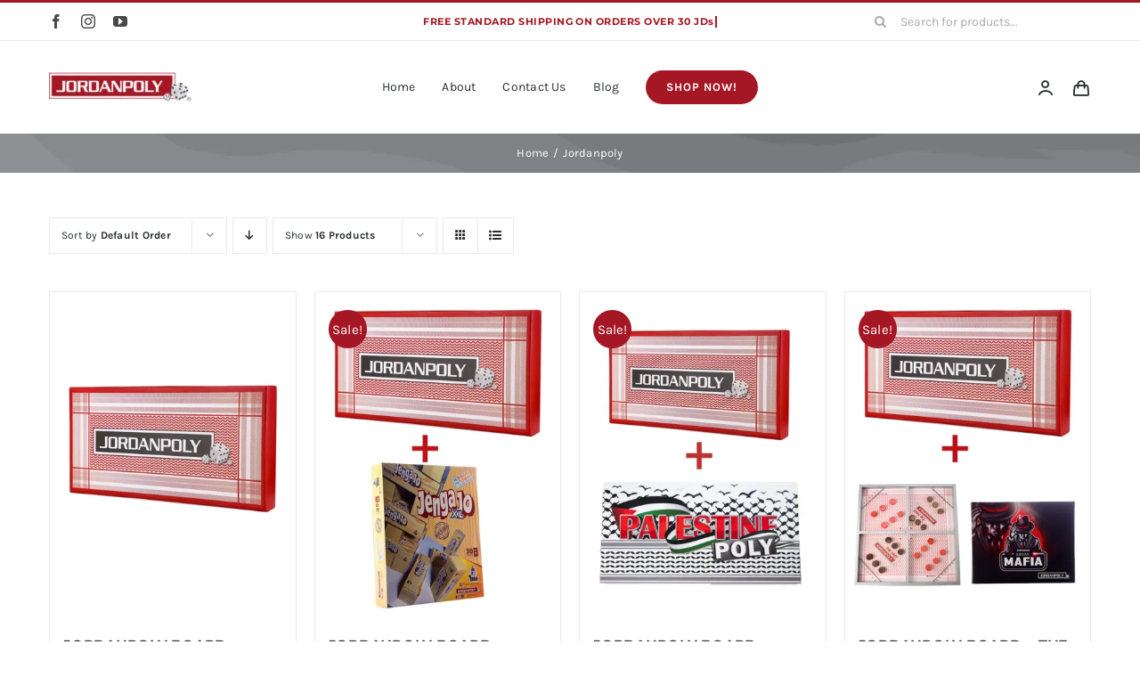

--- FILE ---
content_type: text/html; charset=UTF-8
request_url: https://jordanpoly.com/product-tag/jordanpoly/
body_size: 23503
content:
<!DOCTYPE html>
<html class="avada-html-layout-wide avada-html-header-position-top avada-html-is-archive" lang="en-US" prefix="og: http://ogp.me/ns# fb: http://ogp.me/ns/fb#">
<head>
	<meta http-equiv="X-UA-Compatible" content="IE=edge" />
	<meta http-equiv="Content-Type" content="text/html; charset=utf-8"/>
	<meta name="viewport" content="width=device-width, initial-scale=1" />
	<title>Jordanpoly &#8211; Jordanpoly</title>
<meta name='robots' content='max-image-preview:large' />
<link rel="alternate" type="application/rss+xml" title="Jordanpoly &raquo; Feed" href="https://jordanpoly.com/feed/" />
<link rel="alternate" type="application/rss+xml" title="Jordanpoly &raquo; Comments Feed" href="https://jordanpoly.com/comments/feed/" />
					<link rel="shortcut icon" href="https://jordanpoly.com/wp-content/uploads/2024/01/64.png" type="image/x-icon" />
		
					<!-- Apple Touch Icon -->
			<link rel="apple-touch-icon" sizes="180x180" href="https://jordanpoly.com/wp-content/uploads/2024/01/192.png">
		
					<!-- Android Icon -->
			<link rel="icon" sizes="192x192" href="https://jordanpoly.com/wp-content/uploads/2024/01/192.png">
		
					<!-- MS Edge Icon -->
			<meta name="msapplication-TileImage" content="https://jordanpoly.com/wp-content/uploads/2024/01/270.png">
				<link rel="alternate" type="application/rss+xml" title="Jordanpoly &raquo; Jordanpoly Tag Feed" href="https://jordanpoly.com/product-tag/jordanpoly/feed/" />
				
		<meta property="og:locale" content="en_US"/>
		<meta property="og:type" content="article"/>
		<meta property="og:site_name" content="Jordanpoly"/>
		<meta property="og:title" content="  Product tags  Jordanpoly"/>
				<meta property="og:url" content="https://jordanpoly.com/product/jordanpoly-board/"/>
																				<meta property="og:image" content="https://jordanpoly.com/wp-content/uploads/2024/01/jboard.webp"/>
		<meta property="og:image:width" content="720"/>
		<meta property="og:image:height" content="960"/>
		<meta property="og:image:type" content="image/webp"/>
				<style id='wp-img-auto-sizes-contain-inline-css' type='text/css'>
img:is([sizes=auto i],[sizes^="auto," i]){contain-intrinsic-size:3000px 1500px}
/*# sourceURL=wp-img-auto-sizes-contain-inline-css */
</style>

<link rel='stylesheet' id='hyperpay_custom_style-css' href='https://jordanpoly.com/wp-content/plugins/hyperpay-gateways/src/assets/css/style.css?ver=6.0.0' type='text/css' media='all' />
<style id='woocommerce-inline-inline-css' type='text/css'>
.woocommerce form .form-row .required { visibility: visible; }
/*# sourceURL=woocommerce-inline-inline-css */
</style>
<link rel='stylesheet' id='brands-styles-css' href='https://jordanpoly.com/wp-content/plugins/woocommerce/assets/css/brands.css?ver=10.3.7' type='text/css' media='all' />
<link rel='stylesheet' id='wooco-frontend-css' href='https://jordanpoly.com/wp-content/plugins/woo-combo-offers/assets/css/frontend.css?ver=6.9' type='text/css' media='all' />
<link rel='stylesheet' id='fusion-dynamic-css-css' href='https://jordanpoly.com/wp-content/uploads/fusion-styles/96ca03259a474ae2ef5aae0ee1f3a9c9.min.css?ver=3.11.9' type='text/css' media='all' />
<script type="text/javascript" src="https://jordanpoly.com/wp-includes/js/jquery/jquery.min.js?ver=3.7.1" id="jquery-core-js"></script>
<script type="text/javascript" src="https://jordanpoly.com/wp-content/plugins/woocommerce/assets/js/jquery-blockui/jquery.blockUI.min.js?ver=2.7.0-wc.10.3.7" id="wc-jquery-blockui-js" defer="defer" data-wp-strategy="defer"></script>
<script type="text/javascript" id="wc-add-to-cart-js-extra">
/* <![CDATA[ */
var wc_add_to_cart_params = {"ajax_url":"/wp-admin/admin-ajax.php","wc_ajax_url":"/?wc-ajax=%%endpoint%%","i18n_view_cart":"View cart","cart_url":"https://jordanpoly.com/cart-2/","is_cart":"","cart_redirect_after_add":"no"};
//# sourceURL=wc-add-to-cart-js-extra
/* ]]> */
</script>
<script type="text/javascript" src="https://jordanpoly.com/wp-content/plugins/woocommerce/assets/js/frontend/add-to-cart.min.js?ver=10.3.7" id="wc-add-to-cart-js" defer="defer" data-wp-strategy="defer"></script>
<script type="text/javascript" src="https://jordanpoly.com/wp-content/plugins/woocommerce/assets/js/js-cookie/js.cookie.min.js?ver=2.1.4-wc.10.3.7" id="wc-js-cookie-js" defer="defer" data-wp-strategy="defer"></script>
<script type="text/javascript" id="woocommerce-js-extra">
/* <![CDATA[ */
var woocommerce_params = {"ajax_url":"/wp-admin/admin-ajax.php","wc_ajax_url":"/?wc-ajax=%%endpoint%%","i18n_password_show":"Show password","i18n_password_hide":"Hide password"};
//# sourceURL=woocommerce-js-extra
/* ]]> */
</script>
<script type="text/javascript" src="https://jordanpoly.com/wp-content/plugins/woocommerce/assets/js/frontend/woocommerce.min.js?ver=10.3.7" id="woocommerce-js" defer="defer" data-wp-strategy="defer"></script>
<link rel="https://api.w.org/" href="https://jordanpoly.com/wp-json/" /><link rel="alternate" title="JSON" type="application/json" href="https://jordanpoly.com/wp-json/wp/v2/product_tag/124" /><link rel="EditURI" type="application/rsd+xml" title="RSD" href="https://jordanpoly.com/xmlrpc.php?rsd" />
<meta name="generator" content="WordPress 6.9" />
<meta name="generator" content="WooCommerce 10.3.7" />
<style type="text/css" id="css-fb-visibility">@media screen and (max-width: 640px){.fusion-no-small-visibility{display:none !important;}body .sm-text-align-center{text-align:center !important;}body .sm-text-align-left{text-align:left !important;}body .sm-text-align-right{text-align:right !important;}body .sm-flex-align-center{justify-content:center !important;}body .sm-flex-align-flex-start{justify-content:flex-start !important;}body .sm-flex-align-flex-end{justify-content:flex-end !important;}body .sm-mx-auto{margin-left:auto !important;margin-right:auto !important;}body .sm-ml-auto{margin-left:auto !important;}body .sm-mr-auto{margin-right:auto !important;}body .fusion-absolute-position-small{position:absolute;top:auto;width:100%;}.awb-sticky.awb-sticky-small{ position: sticky; top: var(--awb-sticky-offset,0); }}@media screen and (min-width: 641px) and (max-width: 1024px){.fusion-no-medium-visibility{display:none !important;}body .md-text-align-center{text-align:center !important;}body .md-text-align-left{text-align:left !important;}body .md-text-align-right{text-align:right !important;}body .md-flex-align-center{justify-content:center !important;}body .md-flex-align-flex-start{justify-content:flex-start !important;}body .md-flex-align-flex-end{justify-content:flex-end !important;}body .md-mx-auto{margin-left:auto !important;margin-right:auto !important;}body .md-ml-auto{margin-left:auto !important;}body .md-mr-auto{margin-right:auto !important;}body .fusion-absolute-position-medium{position:absolute;top:auto;width:100%;}.awb-sticky.awb-sticky-medium{ position: sticky; top: var(--awb-sticky-offset,0); }}@media screen and (min-width: 1025px){.fusion-no-large-visibility{display:none !important;}body .lg-text-align-center{text-align:center !important;}body .lg-text-align-left{text-align:left !important;}body .lg-text-align-right{text-align:right !important;}body .lg-flex-align-center{justify-content:center !important;}body .lg-flex-align-flex-start{justify-content:flex-start !important;}body .lg-flex-align-flex-end{justify-content:flex-end !important;}body .lg-mx-auto{margin-left:auto !important;margin-right:auto !important;}body .lg-ml-auto{margin-left:auto !important;}body .lg-mr-auto{margin-right:auto !important;}body .fusion-absolute-position-large{position:absolute;top:auto;width:100%;}.awb-sticky.awb-sticky-large{ position: sticky; top: var(--awb-sticky-offset,0); }}</style>	<noscript><style>.woocommerce-product-gallery{ opacity: 1 !important; }</style></noscript>
	
<!-- Meta Pixel Code -->
<script type='text/javascript'>
!function(f,b,e,v,n,t,s){if(f.fbq)return;n=f.fbq=function(){n.callMethod?
n.callMethod.apply(n,arguments):n.queue.push(arguments)};if(!f._fbq)f._fbq=n;
n.push=n;n.loaded=!0;n.version='2.0';n.queue=[];t=b.createElement(e);t.async=!0;
t.src=v;s=b.getElementsByTagName(e)[0];s.parentNode.insertBefore(t,s)}(window,
document,'script','https://connect.facebook.net/en_US/fbevents.js');
</script>
<!-- End Meta Pixel Code -->
<script type='text/javascript'>var url = window.location.origin + '?ob=open-bridge';
            fbq('set', 'openbridge', '1598351898213237', url);
fbq('init', '1598351898213237', {}, {
    "agent": "wordpress-6.9-4.1.5"
})</script><script type='text/javascript'>
    fbq('track', 'PageView', []);
  </script><link rel="icon" href="https://jordanpoly.com/wp-content/uploads/2024/01/cropped-512-32x32.png" sizes="32x32" />
<link rel="icon" href="https://jordanpoly.com/wp-content/uploads/2024/01/cropped-512-192x192.png" sizes="192x192" />
<link rel="apple-touch-icon" href="https://jordanpoly.com/wp-content/uploads/2024/01/cropped-512-180x180.png" />
<meta name="msapplication-TileImage" content="https://jordanpoly.com/wp-content/uploads/2024/01/cropped-512-270x270.png" />
		<script type="text/javascript">
			var doc = document.documentElement;
			doc.setAttribute( 'data-useragent', navigator.userAgent );
		</script>
		<style type="text/css" id="fusion-builder-template-footer-css">.dark-container {
  color: var(--awb-color1);
}</style>
	<style id='global-styles-inline-css' type='text/css'>
:root{--wp--preset--aspect-ratio--square: 1;--wp--preset--aspect-ratio--4-3: 4/3;--wp--preset--aspect-ratio--3-4: 3/4;--wp--preset--aspect-ratio--3-2: 3/2;--wp--preset--aspect-ratio--2-3: 2/3;--wp--preset--aspect-ratio--16-9: 16/9;--wp--preset--aspect-ratio--9-16: 9/16;--wp--preset--color--black: #000000;--wp--preset--color--cyan-bluish-gray: #abb8c3;--wp--preset--color--white: #ffffff;--wp--preset--color--pale-pink: #f78da7;--wp--preset--color--vivid-red: #cf2e2e;--wp--preset--color--luminous-vivid-orange: #ff6900;--wp--preset--color--luminous-vivid-amber: #fcb900;--wp--preset--color--light-green-cyan: #7bdcb5;--wp--preset--color--vivid-green-cyan: #00d084;--wp--preset--color--pale-cyan-blue: #8ed1fc;--wp--preset--color--vivid-cyan-blue: #0693e3;--wp--preset--color--vivid-purple: #9b51e0;--wp--preset--color--awb-color-1: #ffffff;--wp--preset--color--awb-color-2: #f6f6f6;--wp--preset--color--awb-color-3: #eaeaea;--wp--preset--color--awb-color-4: #55cce5;--wp--preset--color--awb-color-5: #a51724;--wp--preset--color--awb-color-6: #aaaaaa;--wp--preset--color--awb-color-7: #494949;--wp--preset--color--awb-color-8: #2b2e32;--wp--preset--color--awb-color-custom-1: #ffce78;--wp--preset--color--awb-color-custom-2: #ff966d;--wp--preset--gradient--vivid-cyan-blue-to-vivid-purple: linear-gradient(135deg,rgb(6,147,227) 0%,rgb(155,81,224) 100%);--wp--preset--gradient--light-green-cyan-to-vivid-green-cyan: linear-gradient(135deg,rgb(122,220,180) 0%,rgb(0,208,130) 100%);--wp--preset--gradient--luminous-vivid-amber-to-luminous-vivid-orange: linear-gradient(135deg,rgb(252,185,0) 0%,rgb(255,105,0) 100%);--wp--preset--gradient--luminous-vivid-orange-to-vivid-red: linear-gradient(135deg,rgb(255,105,0) 0%,rgb(207,46,46) 100%);--wp--preset--gradient--very-light-gray-to-cyan-bluish-gray: linear-gradient(135deg,rgb(238,238,238) 0%,rgb(169,184,195) 100%);--wp--preset--gradient--cool-to-warm-spectrum: linear-gradient(135deg,rgb(74,234,220) 0%,rgb(151,120,209) 20%,rgb(207,42,186) 40%,rgb(238,44,130) 60%,rgb(251,105,98) 80%,rgb(254,248,76) 100%);--wp--preset--gradient--blush-light-purple: linear-gradient(135deg,rgb(255,206,236) 0%,rgb(152,150,240) 100%);--wp--preset--gradient--blush-bordeaux: linear-gradient(135deg,rgb(254,205,165) 0%,rgb(254,45,45) 50%,rgb(107,0,62) 100%);--wp--preset--gradient--luminous-dusk: linear-gradient(135deg,rgb(255,203,112) 0%,rgb(199,81,192) 50%,rgb(65,88,208) 100%);--wp--preset--gradient--pale-ocean: linear-gradient(135deg,rgb(255,245,203) 0%,rgb(182,227,212) 50%,rgb(51,167,181) 100%);--wp--preset--gradient--electric-grass: linear-gradient(135deg,rgb(202,248,128) 0%,rgb(113,206,126) 100%);--wp--preset--gradient--midnight: linear-gradient(135deg,rgb(2,3,129) 0%,rgb(40,116,252) 100%);--wp--preset--font-size--small: 11.25px;--wp--preset--font-size--medium: 20px;--wp--preset--font-size--large: 22.5px;--wp--preset--font-size--x-large: 42px;--wp--preset--font-size--normal: 15px;--wp--preset--font-size--xlarge: 30px;--wp--preset--font-size--huge: 45px;--wp--preset--spacing--20: 0.44rem;--wp--preset--spacing--30: 0.67rem;--wp--preset--spacing--40: 1rem;--wp--preset--spacing--50: 1.5rem;--wp--preset--spacing--60: 2.25rem;--wp--preset--spacing--70: 3.38rem;--wp--preset--spacing--80: 5.06rem;--wp--preset--shadow--natural: 6px 6px 9px rgba(0, 0, 0, 0.2);--wp--preset--shadow--deep: 12px 12px 50px rgba(0, 0, 0, 0.4);--wp--preset--shadow--sharp: 6px 6px 0px rgba(0, 0, 0, 0.2);--wp--preset--shadow--outlined: 6px 6px 0px -3px rgb(255, 255, 255), 6px 6px rgb(0, 0, 0);--wp--preset--shadow--crisp: 6px 6px 0px rgb(0, 0, 0);}:where(.is-layout-flex){gap: 0.5em;}:where(.is-layout-grid){gap: 0.5em;}body .is-layout-flex{display: flex;}.is-layout-flex{flex-wrap: wrap;align-items: center;}.is-layout-flex > :is(*, div){margin: 0;}body .is-layout-grid{display: grid;}.is-layout-grid > :is(*, div){margin: 0;}:where(.wp-block-columns.is-layout-flex){gap: 2em;}:where(.wp-block-columns.is-layout-grid){gap: 2em;}:where(.wp-block-post-template.is-layout-flex){gap: 1.25em;}:where(.wp-block-post-template.is-layout-grid){gap: 1.25em;}.has-black-color{color: var(--wp--preset--color--black) !important;}.has-cyan-bluish-gray-color{color: var(--wp--preset--color--cyan-bluish-gray) !important;}.has-white-color{color: var(--wp--preset--color--white) !important;}.has-pale-pink-color{color: var(--wp--preset--color--pale-pink) !important;}.has-vivid-red-color{color: var(--wp--preset--color--vivid-red) !important;}.has-luminous-vivid-orange-color{color: var(--wp--preset--color--luminous-vivid-orange) !important;}.has-luminous-vivid-amber-color{color: var(--wp--preset--color--luminous-vivid-amber) !important;}.has-light-green-cyan-color{color: var(--wp--preset--color--light-green-cyan) !important;}.has-vivid-green-cyan-color{color: var(--wp--preset--color--vivid-green-cyan) !important;}.has-pale-cyan-blue-color{color: var(--wp--preset--color--pale-cyan-blue) !important;}.has-vivid-cyan-blue-color{color: var(--wp--preset--color--vivid-cyan-blue) !important;}.has-vivid-purple-color{color: var(--wp--preset--color--vivid-purple) !important;}.has-black-background-color{background-color: var(--wp--preset--color--black) !important;}.has-cyan-bluish-gray-background-color{background-color: var(--wp--preset--color--cyan-bluish-gray) !important;}.has-white-background-color{background-color: var(--wp--preset--color--white) !important;}.has-pale-pink-background-color{background-color: var(--wp--preset--color--pale-pink) !important;}.has-vivid-red-background-color{background-color: var(--wp--preset--color--vivid-red) !important;}.has-luminous-vivid-orange-background-color{background-color: var(--wp--preset--color--luminous-vivid-orange) !important;}.has-luminous-vivid-amber-background-color{background-color: var(--wp--preset--color--luminous-vivid-amber) !important;}.has-light-green-cyan-background-color{background-color: var(--wp--preset--color--light-green-cyan) !important;}.has-vivid-green-cyan-background-color{background-color: var(--wp--preset--color--vivid-green-cyan) !important;}.has-pale-cyan-blue-background-color{background-color: var(--wp--preset--color--pale-cyan-blue) !important;}.has-vivid-cyan-blue-background-color{background-color: var(--wp--preset--color--vivid-cyan-blue) !important;}.has-vivid-purple-background-color{background-color: var(--wp--preset--color--vivid-purple) !important;}.has-black-border-color{border-color: var(--wp--preset--color--black) !important;}.has-cyan-bluish-gray-border-color{border-color: var(--wp--preset--color--cyan-bluish-gray) !important;}.has-white-border-color{border-color: var(--wp--preset--color--white) !important;}.has-pale-pink-border-color{border-color: var(--wp--preset--color--pale-pink) !important;}.has-vivid-red-border-color{border-color: var(--wp--preset--color--vivid-red) !important;}.has-luminous-vivid-orange-border-color{border-color: var(--wp--preset--color--luminous-vivid-orange) !important;}.has-luminous-vivid-amber-border-color{border-color: var(--wp--preset--color--luminous-vivid-amber) !important;}.has-light-green-cyan-border-color{border-color: var(--wp--preset--color--light-green-cyan) !important;}.has-vivid-green-cyan-border-color{border-color: var(--wp--preset--color--vivid-green-cyan) !important;}.has-pale-cyan-blue-border-color{border-color: var(--wp--preset--color--pale-cyan-blue) !important;}.has-vivid-cyan-blue-border-color{border-color: var(--wp--preset--color--vivid-cyan-blue) !important;}.has-vivid-purple-border-color{border-color: var(--wp--preset--color--vivid-purple) !important;}.has-vivid-cyan-blue-to-vivid-purple-gradient-background{background: var(--wp--preset--gradient--vivid-cyan-blue-to-vivid-purple) !important;}.has-light-green-cyan-to-vivid-green-cyan-gradient-background{background: var(--wp--preset--gradient--light-green-cyan-to-vivid-green-cyan) !important;}.has-luminous-vivid-amber-to-luminous-vivid-orange-gradient-background{background: var(--wp--preset--gradient--luminous-vivid-amber-to-luminous-vivid-orange) !important;}.has-luminous-vivid-orange-to-vivid-red-gradient-background{background: var(--wp--preset--gradient--luminous-vivid-orange-to-vivid-red) !important;}.has-very-light-gray-to-cyan-bluish-gray-gradient-background{background: var(--wp--preset--gradient--very-light-gray-to-cyan-bluish-gray) !important;}.has-cool-to-warm-spectrum-gradient-background{background: var(--wp--preset--gradient--cool-to-warm-spectrum) !important;}.has-blush-light-purple-gradient-background{background: var(--wp--preset--gradient--blush-light-purple) !important;}.has-blush-bordeaux-gradient-background{background: var(--wp--preset--gradient--blush-bordeaux) !important;}.has-luminous-dusk-gradient-background{background: var(--wp--preset--gradient--luminous-dusk) !important;}.has-pale-ocean-gradient-background{background: var(--wp--preset--gradient--pale-ocean) !important;}.has-electric-grass-gradient-background{background: var(--wp--preset--gradient--electric-grass) !important;}.has-midnight-gradient-background{background: var(--wp--preset--gradient--midnight) !important;}.has-small-font-size{font-size: var(--wp--preset--font-size--small) !important;}.has-medium-font-size{font-size: var(--wp--preset--font-size--medium) !important;}.has-large-font-size{font-size: var(--wp--preset--font-size--large) !important;}.has-x-large-font-size{font-size: var(--wp--preset--font-size--x-large) !important;}
/*# sourceURL=global-styles-inline-css */
</style>
</head>

<body class="archive tax-product_tag term-jordanpoly term-124 wp-theme-Avada theme-Avada woocommerce woocommerce-page woocommerce-no-js fusion-image-hovers fusion-pagination-sizing fusion-button_type-flat fusion-button_span-no fusion-button_gradient-linear avada-image-rollover-circle-yes avada-image-rollover-yes avada-image-rollover-direction-bottom fusion-body ltr fusion-sticky-header no-tablet-sticky-header no-mobile-sticky-header no-mobile-slidingbar fusion-sub-menu-fade mobile-logo-pos-left layout-wide-mode avada-has-boxed-modal-shadow-none layout-scroll-offset-full avada-has-zero-margin-offset-top fusion-top-header menu-text-align-left fusion-woo-product-design-classic fusion-woo-shop-page-columns-4 fusion-woo-related-columns-4 fusion-woo-archive-page-columns-4 fusion-woocommerce-equal-heights avada-has-woo-gallery-disabled woo-sale-badge-circle woo-outofstock-badge-top_bar mobile-menu-design-modern fusion-hide-pagination-text fusion-header-layout-v2 avada-responsive avada-footer-fx-none avada-menu-highlight-style-bar fusion-search-form-classic fusion-main-menu-search-dropdown fusion-avatar-square avada-dropdown-styles avada-blog-layout-grid avada-blog-archive-layout-grid avada-header-shadow-no avada-menu-icon-position-left avada-has-megamenu-shadow avada-has-pagetitle-100-width avada-has-pagetitle-bg-full avada-has-main-nav-search-icon avada-has-titlebar-bar_and_content avada-has-pagination-padding avada-flyout-menu-direction-fade avada-ec-views-v1" data-awb-post-id="20254">
	
<!-- Meta Pixel Code -->
<noscript>
<img height="1" width="1" style="display:none" alt="fbpx"
src="https://www.facebook.com/tr?id=1598351898213237&ev=PageView&noscript=1" />
</noscript>
<!-- End Meta Pixel Code -->
	<a class="skip-link screen-reader-text" href="#content">Skip to content</a>

	<div id="boxed-wrapper">
		
		<div id="wrapper" class="fusion-wrapper">
			<div id="home" style="position:relative;top:-1px;"></div>
												<div class="fusion-tb-header"><div class="fusion-fullwidth fullwidth-box fusion-builder-row-1 fusion-flex-container nonhundred-percent-fullwidth non-hundred-percent-height-scrolling fusion-no-small-visibility" style="--awb-border-sizes-top:3px;--awb-border-color:var(--awb-color5);--awb-border-radius-top-left:0px;--awb-border-radius-top-right:0px;--awb-border-radius-bottom-right:0px;--awb-border-radius-bottom-left:0px;--awb-padding-right-small:15px;--awb-padding-left-small:15px;--awb-flex-wrap:wrap;" ><div class="fusion-builder-row fusion-row fusion-flex-align-items-stretch fusion-flex-content-wrap" style="max-width:1216.8px;margin-left: calc(-4% / 2 );margin-right: calc(-4% / 2 );"><div class="fusion-layout-column fusion_builder_column fusion-builder-column-0 fusion_builder_column_1_4 1_4 fusion-flex-column fusion-no-small-visibility" style="--awb-bg-size:cover;--awb-width-large:25%;--awb-margin-top-large:0px;--awb-spacing-right-large:7.68%;--awb-margin-bottom-large:0px;--awb-spacing-left-large:7.68%;--awb-width-medium:25%;--awb-order-medium:0;--awb-spacing-right-medium:7.68%;--awb-spacing-left-medium:7.68%;--awb-width-small:50%;--awb-order-small:0;--awb-spacing-right-small:3.84%;--awb-spacing-left-small:3.84%;"><div class="fusion-column-wrapper fusion-column-has-shadow fusion-flex-justify-content-center fusion-content-layout-column"><div class="fusion-social-links fusion-social-links-1" style="--awb-margin-top:0px;--awb-margin-right:0px;--awb-margin-bottom:0px;--awb-margin-left:0px;--awb-box-border-top:0px;--awb-box-border-right:0px;--awb-box-border-bottom:0px;--awb-box-border-left:0px;--awb-icon-colors-hover:var(--awb-color3);--awb-box-colors-hover:hsla(var(--awb-color7-h),var(--awb-color7-s),calc( var(--awb-color7-l) + 62% ),calc( var(--awb-color7-a) - 20% ));--awb-box-border-color:var(--awb-color3);--awb-box-border-color-hover:var(--awb-color4);"><div class="fusion-social-networks color-type-custom"><div class="fusion-social-networks-wrapper"><a class="fusion-social-network-icon fusion-tooltip fusion-facebook awb-icon-facebook" style="color:var(--awb-color7);font-size:16px;" data-placement="top" data-title="Facebook" data-toggle="tooltip" title="Facebook" aria-label="facebook" target="_blank" rel="noopener noreferrer" href="https://www.facebook.com/JordanpolyGames/"></a><a class="fusion-social-network-icon fusion-tooltip fusion-instagram awb-icon-instagram" style="color:var(--awb-color7);font-size:16px;" data-placement="top" data-title="Instagram" data-toggle="tooltip" title="Instagram" aria-label="instagram" target="_blank" rel="noopener noreferrer" href="https://www.instagram.com/jordanpoly_/"></a><a class="fusion-social-network-icon fusion-tooltip fusion-youtube awb-icon-youtube" style="color:var(--awb-color7);font-size:16px;" data-placement="top" data-title="YouTube" data-toggle="tooltip" title="YouTube" aria-label="youtube" target="_blank" rel="noopener noreferrer" href="https://www.youtube.com/@jordanpoly1224"></a></div></div></div></div></div><div class="fusion-layout-column fusion_builder_column fusion-builder-column-1 fusion_builder_column_1_2 1_2 fusion-flex-column" style="--awb-bg-size:cover;--awb-width-large:50%;--awb-margin-top-large:0px;--awb-spacing-right-large:0%;--awb-margin-bottom-large:0px;--awb-spacing-left-large:0%;--awb-width-medium:50%;--awb-order-medium:0;--awb-spacing-right-medium:0%;--awb-spacing-left-medium:0%;--awb-width-small:100%;--awb-order-small:1;--awb-spacing-right-small:1.92%;--awb-spacing-left-small:1.92%;"><div class="fusion-column-wrapper fusion-column-has-shadow fusion-flex-justify-content-center fusion-content-layout-column"><div class="fusion-title title fusion-title-1 fusion-sep-none fusion-title-center fusion-title-rotating fusion-loop-on fusion-title-clipIn fusion-title-size-two" style="--awb-text-color:var(--awb-color5);--awb-margin-bottom:10px;--awb-margin-bottom-small:12px;--awb-font-size:11px;"><h2 class="fusion-title-heading title-heading-center fusion-responsive-typography-calculated" style="margin:0;font-size:1em;letter-spacing:0.03rem;--fontSize:11;--minFontSize:11;line-height:var(--awb-typography1-line-height);"><span class="fusion-animated-text-prefix"></span> <span class="fusion-animated-texts-wrapper" style="text-align: center;" data-length="line" data-minDisplayTime="1200"><span class="fusion-animated-texts"><span data-in-effect="clipIn" class="fusion-animated-text" data-in-sequence="true" data-out-reverse="true" data-out-effect="clipOut">FREE STANDARD SHIPPING ON ORDERS OVER 30 JDs</span></span></span> <span class="fusion-animated-text-postfix"></span></h2></div></div></div><div class="fusion-layout-column fusion_builder_column fusion-builder-column-2 fusion_builder_column_1_4 1_4 fusion-flex-column fusion-no-small-visibility" style="--awb-bg-size:cover;--awb-width-large:25%;--awb-margin-top-large:0px;--awb-spacing-right-large:7.68%;--awb-margin-bottom-large:0px;--awb-spacing-left-large:7.68%;--awb-width-medium:25%;--awb-order-medium:0;--awb-spacing-right-medium:7.68%;--awb-spacing-left-medium:7.68%;--awb-width-small:50%;--awb-order-small:2;--awb-spacing-right-small:3.84%;--awb-spacing-left-small:3.84%;"><div class="fusion-column-wrapper fusion-column-has-shadow fusion-flex-justify-content-center fusion-content-layout-column"><div class="fusion-search-element fusion-search-element-1 fusion-search-form-clean" style="--awb-input-height:42px;--awb-text-color:var(--awb-color6);--awb-border-color:var(--awb-color1);--awb-focus-border-color:var(--awb-color1);--awb-text-size:14px;">		<form role="search" class="searchform fusion-search-form  fusion-search-form-clean" method="get" action="https://jordanpoly.com/">
			<div class="fusion-search-form-content">

				
				<div class="fusion-search-field search-field">
					<label><span class="screen-reader-text">Search for:</span>
													<input type="search" value="" name="s" class="s" placeholder="Search for products..." required aria-required="true" aria-label="Search for products..."/>
											</label>
				</div>
				<div class="fusion-search-button search-button">
					<input type="submit" class="fusion-search-submit searchsubmit" aria-label="Search" value="&#xf002;" />
									</div>

				<input type="hidden" name="post_type" value="product" /><input type="hidden" name="search_limit_to_post_titles" value="0" /><input type="hidden" name="fs" value="1" />
			</div>


			
		</form>
		</div></div></div></div></div><div class="fusion-fullwidth fullwidth-box fusion-builder-row-2 fusion-flex-container nonhundred-percent-fullwidth non-hundred-percent-height-scrolling fusion-custom-z-index" style="--awb-border-sizes-top:1px;--awb-border-color:var(--awb-color3);--awb-border-radius-top-left:0px;--awb-border-radius-top-right:0px;--awb-border-radius-bottom-right:0px;--awb-border-radius-bottom-left:0px;--awb-z-index:2005;--awb-padding-top:5px;--awb-padding-bottom:5px;--awb-padding-top-small:0px;--awb-padding-right-small:20px;--awb-padding-bottom-small:0px;--awb-padding-left-small:20px;--awb-margin-top-small:-1px;--awb-flex-wrap:wrap;" ><div class="fusion-builder-row fusion-row fusion-flex-align-items-stretch fusion-flex-content-wrap" style="max-width:1216.8px;margin-left: calc(-4% / 2 );margin-right: calc(-4% / 2 );"><div class="fusion-layout-column fusion_builder_column fusion-builder-column-3 fusion_builder_column_1_6 1_6 fusion-flex-column" style="--awb-bg-size:cover;--awb-width-large:16.666666666667%;--awb-margin-top-large:15px;--awb-spacing-right-large:0%;--awb-margin-bottom-large:15px;--awb-spacing-left-large:11.52%;--awb-width-medium:16.666666666667%;--awb-order-medium:0;--awb-spacing-right-medium:0%;--awb-margin-bottom-medium:0px;--awb-spacing-left-medium:11.52%;--awb-width-small:40%;--awb-order-small:1;--awb-spacing-right-small:0%;--awb-margin-bottom-small:15px;--awb-spacing-left-small:4.8%;"><div class="fusion-column-wrapper fusion-column-has-shadow fusion-flex-justify-content-center fusion-content-layout-column"><div class="fusion-image-element sm-text-align-center" style="--awb-max-width:160px;--awb-caption-title-font-family:var(--h2_typography-font-family);--awb-caption-title-font-weight:var(--h2_typography-font-weight);--awb-caption-title-font-style:var(--h2_typography-font-style);--awb-caption-title-size:var(--h2_typography-font-size);--awb-caption-title-transform:var(--h2_typography-text-transform);--awb-caption-title-line-height:var(--h2_typography-line-height);--awb-caption-title-letter-spacing:var(--h2_typography-letter-spacing);"><span class=" fusion-imageframe imageframe-none imageframe-1 hover-type-none"><a class="fusion-no-lightbox" href="https://jordanpoly.com/" target="_self" aria-label="logox2"><img decoding="async" width="300" height="81" alt="Avada Classic Shop" src="http://new.jordanpoly.com/wp-content/uploads/2024/01/logox2-300x81.png" class="img-responsive wp-image-20323 disable-lazyload" srcset="https://jordanpoly.com/wp-content/uploads/2024/01/logox2-200x54.png 200w, https://jordanpoly.com/wp-content/uploads/2024/01/logox2.png 320w" sizes="(max-width: 1024px) 100vw, (max-width: 640px) 100vw, 200px" /></a></span></div></div></div><div class="fusion-layout-column fusion_builder_column fusion-builder-column-4 fusion_builder_column_2_3 2_3 fusion-flex-column" style="--awb-bg-size:cover;--awb-width-large:66.666666666667%;--awb-margin-top-large:15px;--awb-spacing-right-large:0%;--awb-margin-bottom-large:15px;--awb-spacing-left-large:0%;--awb-width-medium:66.666666666667%;--awb-order-medium:1;--awb-spacing-right-medium:0%;--awb-spacing-left-medium:0%;--awb-width-small:30%;--awb-order-small:0;--awb-spacing-right-small:0%;--awb-spacing-left-small:0%;"><div class="fusion-column-wrapper fusion-column-has-shadow fusion-flex-justify-content-center fusion-content-layout-column"><nav class="awb-menu awb-menu_row awb-menu_em-hover mobile-mode-collapse-to-button awb-menu_icons-left awb-menu_dc-yes mobile-trigger-fullwidth-off awb-menu_mobile-toggle awb-menu_indent-left mobile-size-full-absolute loading mega-menu-loading awb-menu_desktop awb-menu_dropdown awb-menu_expand-right awb-menu_transition-slide_up" style="--awb-font-size:14px;--awb-text-transform:none;--awb-gap:30px;--awb-justify-content:center;--awb-color:var(--awb-color8);--awb-active-color:var(--awb-color5);--awb-submenu-color:#2b2e32;--awb-submenu-bg:#fff;--awb-submenu-sep-color:rgba(226,226,226,0);--awb-submenu-border-radius-top-left:8px;--awb-submenu-border-radius-top-right:8px;--awb-submenu-border-radius-bottom-right:8px;--awb-submenu-border-radius-bottom-left:8px;--awb-submenu-active-bg:var(--awb-color2);--awb-submenu-active-color:var(--awb-color8);--awb-submenu-text-transform:none;--awb-icons-color:var(--awb-color8);--awb-icons-hover-color:var(--awb-color5);--awb-main-justify-content:flex-start;--awb-mobile-color:var(--awb-color8);--awb-mobile-active-color:var(--awb-color5);--awb-mobile-trigger-font-size:24px;--awb-trigger-padding-right:12px;--awb-trigger-padding-left:12px;--awb-mobile-justify:flex-start;--awb-mobile-caret-left:auto;--awb-mobile-caret-right:0;--awb-box-shadow:4px 10px 36px -8px hsla(var(--awb-color8-h),var(--awb-color8-s),var(--awb-color8-l),calc( var(--awb-color8-a) - 92% ));;--awb-fusion-font-family-typography:inherit;--awb-fusion-font-style-typography:normal;--awb-fusion-font-weight-typography:400;--awb-fusion-font-family-submenu-typography:inherit;--awb-fusion-font-style-submenu-typography:normal;--awb-fusion-font-weight-submenu-typography:400;--awb-fusion-font-family-mobile-typography:inherit;--awb-fusion-font-style-mobile-typography:normal;--awb-fusion-font-weight-mobile-typography:400;" aria-label="Classic Shop Main Menu" data-breakpoint="640" data-count="0" data-transition-type="fade" data-transition-time="300" data-expand="right"><button type="button" class="awb-menu__m-toggle awb-menu__m-toggle_no-text" aria-expanded="false" aria-controls="menu-classic-shop-main-menu"><span class="awb-menu__m-toggle-inner"><span class="collapsed-nav-text"><span class="screen-reader-text">Toggle Navigation</span></span><span class="awb-menu__m-collapse-icon awb-menu__m-collapse-icon_no-text"><span class="awb-menu__m-collapse-icon-open awb-menu__m-collapse-icon-open_no-text icon-classic-shop-sort"></span><span class="awb-menu__m-collapse-icon-close awb-menu__m-collapse-icon-close_no-text icon-classic-shop-close"></span></span></span></button><ul id="menu-classic-shop-main-menu" class="fusion-menu awb-menu__main-ul awb-menu__main-ul_row"><li  id="menu-item-16573"  class="menu-item menu-item-type-post_type menu-item-object-page menu-item-home menu-item-16573 awb-menu__li awb-menu__main-li awb-menu__main-li_regular"  data-item-id="16573"><span class="awb-menu__main-background-default awb-menu__main-background-default_fade"></span><span class="awb-menu__main-background-active awb-menu__main-background-active_fade"></span><a  href="https://jordanpoly.com/" class="awb-menu__main-a awb-menu__main-a_regular"><span class="menu-text">Home</span></a></li><li  id="menu-item-20451"  class="menu-item menu-item-type-post_type menu-item-object-page menu-item-20451 awb-menu__li awb-menu__main-li awb-menu__main-li_regular"  data-item-id="20451"><span class="awb-menu__main-background-default awb-menu__main-background-default_fade"></span><span class="awb-menu__main-background-active awb-menu__main-background-active_fade"></span><a  href="https://jordanpoly.com/about/" class="awb-menu__main-a awb-menu__main-a_regular"><span class="menu-text">About</span></a></li><li  id="menu-item-20472"  class="menu-item menu-item-type-post_type menu-item-object-page menu-item-20472 awb-menu__li awb-menu__main-li awb-menu__main-li_regular"  data-item-id="20472"><span class="awb-menu__main-background-default awb-menu__main-background-default_fade"></span><span class="awb-menu__main-background-active awb-menu__main-background-active_fade"></span><a  href="https://jordanpoly.com/contact-us/" class="awb-menu__main-a awb-menu__main-a_regular"><span class="menu-text">Contact Us</span></a></li><li  id="menu-item-16561"  class="menu-item menu-item-type-post_type menu-item-object-page menu-item-16561 awb-menu__li awb-menu__main-li awb-menu__main-li_regular"  data-item-id="16561"><span class="awb-menu__main-background-default awb-menu__main-background-default_fade"></span><span class="awb-menu__main-background-active awb-menu__main-background-active_fade"></span><a  href="https://jordanpoly.com/blog/" class="awb-menu__main-a awb-menu__main-a_regular"><span class="menu-text">Blog</span></a></li><li  id="menu-item-20127"  class="menu-item menu-item-type-post_type menu-item-object-page menu-item-20127 awb-menu__li awb-menu__main-li awb-menu__li_button"  data-item-id="20127"><a  href="https://jordanpoly.com/shop/" class="awb-menu__main-a awb-menu__main-a_button"><span class="menu-text fusion-button button-default button-medium">Shop Now!</span></a></li></ul></nav></div></div><div class="fusion-layout-column fusion_builder_column fusion-builder-column-5 fusion_builder_column_1_6 1_6 fusion-flex-column" style="--awb-bg-size:cover;--awb-width-large:16.666666666667%;--awb-margin-top-large:15px;--awb-spacing-right-large:11.52%;--awb-margin-bottom-large:15px;--awb-spacing-left-large:0%;--awb-width-medium:16.666666666667%;--awb-order-medium:2;--awb-spacing-right-medium:11.52%;--awb-spacing-left-medium:0%;--awb-width-small:30%;--awb-order-small:2;--awb-spacing-right-small:6.4%;--awb-spacing-left-small:0%;"><div class="fusion-column-wrapper fusion-column-has-shadow fusion-flex-justify-content-center fusion-content-layout-column"><nav class="awb-menu awb-menu_row awb-menu_em-hover mobile-mode-collapse-to-button awb-menu_icons-left awb-menu_dc-no mobile-trigger-fullwidth-off awb-menu_mobile-toggle awb-menu_indent-left mobile-size-full-absolute loading mega-menu-loading awb-menu_desktop awb-menu_dropdown awb-menu_expand-right awb-menu_transition-fade" style="--awb-text-transform:none;--awb-gap:18px;--awb-justify-content:flex-end;--awb-color:var(--awb-color8);--awb-active-color:var(--awb-color5);--awb-submenu-color:var(--awb-color8);--awb-submenu-sep-color:rgba(226,226,226,0);--awb-submenu-border-radius-top-left:8px;--awb-submenu-border-radius-top-right:8px;--awb-submenu-border-radius-bottom-right:8px;--awb-submenu-border-radius-bottom-left:8px;--awb-submenu-active-bg:var(--awb-color2);--awb-submenu-active-color:var(--awb-color8);--awb-submenu-text-transform:none;--awb-icons-size:22;--awb-icons-color:var(--awb-color8);--awb-icons-hover-color:var(--awb-color5);--awb-main-justify-content:flex-start;--awb-mobile-font-size:24px;--awb-mobile-justify:flex-start;--awb-mobile-caret-left:auto;--awb-mobile-caret-right:0;--awb-box-shadow:4px 10px 36px -8px hsla(var(--awb-color8-h),var(--awb-color8-s),var(--awb-color8-l),calc( var(--awb-color8-a) - 92% ));;--awb-fusion-font-family-typography:inherit;--awb-fusion-font-style-typography:normal;--awb-fusion-font-weight-typography:400;--awb-fusion-font-family-submenu-typography:inherit;--awb-fusion-font-style-submenu-typography:normal;--awb-fusion-font-weight-submenu-typography:400;--awb-fusion-font-family-mobile-typography:inherit;--awb-fusion-font-style-mobile-typography:normal;--awb-fusion-font-weight-mobile-typography:400;" aria-label="Classic Shop Cart Menú" data-breakpoint="0" data-count="1" data-transition-type="fade" data-transition-time="300" data-expand="right"><ul id="menu-classic-shop-cart-menu" class="fusion-menu awb-menu__main-ul awb-menu__main-ul_row"><li  id="menu-item-20018"  class="menu-item menu-item-type-custom menu-item-object-custom menu-item-has-children avada-menu-login-box menu-item-20018 awb-menu__li awb-menu__main-li awb-menu__main-li_regular"  data-item-id="20018"><span class="awb-menu__main-background-default awb-menu__main-background-default_fade"></span><span class="awb-menu__main-background-active awb-menu__main-background-active_fade"></span><a href="https://jordanpoly.com/my-account-2/" aria-haspopup="true" class="awb-menu__main-a awb-menu__main-a_regular awb-menu__main-a_icon-only fusion-flex-link"><span class="awb-menu__i awb-menu__i_main"><i class="glyphicon icon-classic-shop-user" aria-hidden="true"></i></span><span class="menu-text menu-text_no-desktop">Account</span><span class="awb-menu__open-nav-submenu-hover"></span></a><ul class="awb-menu__sub-ul awb-menu__sub-ul_main"><li class="awb-menu__account-li"><form action="https://jordanpoly.com/wp-login.php" name="loginform" method="post"><div class="awb-menu__input-wrap"><label class="screen-reader-text hidden" for="username">Username:</label><input type="text" class="input-text" name="log" id="username-classic-shop-cart-menu-6970075a5c603" value="" placeholder="Username" /></div><div class="awb-menu__input-wrap"><label class="screen-reader-text hidden" for="password">Password:</label><input type="password" class="input-text" name="pwd" id="password-classic-shop-cart-menu-6970075a5c603" value="" placeholder="Password" /></div><label class="awb-menu__login-remember" for="awb-menu__remember-classic-shop-cart-menu-6970075a5c603"><input name="rememberme" type="checkbox" id="awb-menu__remember-classic-shop-cart-menu-6970075a5c603" value="forever"> Remember Me</label><input type="hidden" name="fusion_woo_login_box" value="true" /><div class="awb-menu__login-links"><input type="submit" name="wp-submit" id="wp-submit-classic-shop-cart-menu-6970075a5c603" class="button button-small default comment-submit" value="Log In"><input type="hidden" name="redirect" value=""></div><div class="awb-menu__login-reg"><a href="https://jordanpoly.com/my-account-2/" title="Register">Register</a></div></form></li></ul></li><li  id="menu-item-20017"  class="menu-item menu-item-type-custom menu-item-object-custom fusion-widget-cart fusion-menu-cart avada-main-menu-cart fusion-menu-cart-hide-empty-counter menu-item-20017 awb-menu__li awb-menu__main-li awb-menu__main-li_regular"  data-item-id="20017"><span class="awb-menu__main-background-default awb-menu__main-background-default_fade"></span><span class="awb-menu__main-background-active awb-menu__main-background-active_fade"></span><a href="https://jordanpoly.com/cart-2/" class="awb-menu__main-a awb-menu__main-a_regular awb-menu__main-a_icon-only fusion-flex-link"><span class="awb-menu__i awb-menu__i_main"><i class="glyphicon icon-classic-shop-bag_alt" aria-hidden="true"></i></span><span class="menu-text menu-text_no-desktop">Cart</span></a></li></ul></nav></div></div></div></div>
</div>		<div id="sliders-container" class="fusion-slider-visibility">
					</div>
											
			<section class="avada-page-titlebar-wrapper" aria-label="Page Title Bar">
	<div class="fusion-page-title-bar fusion-page-title-bar-none fusion-page-title-bar-center">
		<div class="fusion-page-title-row">
			<div class="fusion-page-title-wrapper">
				<div class="fusion-page-title-captions">

					
																		<div class="fusion-page-title-secondary">
								<nav class="fusion-breadcrumbs" ara-label="Breadcrumb"><ol class="awb-breadcrumb-list"><li class="fusion-breadcrumb-item awb-breadcrumb-sep" ><a href="https://jordanpoly.com" class="fusion-breadcrumb-link"><span >Home</span></a></li><li class="fusion-breadcrumb-item"  aria-current="page"><span  class="breadcrumb-leaf">Jordanpoly</span></li></ol></nav>							</div>
											
				</div>

				
			</div>
		</div>
	</div>
</section>

						<main id="main" class="clearfix ">
				<div class="fusion-row" style="">
		<div class="woocommerce-container">
			<section id="content" class=" full-width" style="width: 100%;">
		<header class="woocommerce-products-header">
	
	</header>
<div class="woocommerce-notices-wrapper"></div>
<div class="catalog-ordering fusion-clearfix">
			<div class="orderby-order-container">
			<ul class="orderby order-dropdown">
				<li>
					<span class="current-li">
						<span class="current-li-content">
														<a aria-haspopup="true">Sort by <strong>Default Order</strong></a>
						</span>
					</span>
					<ul>
																			<li class="current">
																<a href="?product_orderby=default">Sort by <strong>Default Order</strong></a>
							</li>
												<li class="">
														<a href="?product_orderby=name">Sort by <strong>Name</strong></a>
						</li>
						<li class="">
														<a href="?product_orderby=price">Sort by <strong>Price</strong></a>
						</li>
						<li class="">
														<a href="?product_orderby=date">Sort by <strong>Date</strong></a>
						</li>
						<li class="">
														<a href="?product_orderby=popularity">Sort by <strong>Popularity</strong></a>
						</li>

													<li class="">
																<a href="?product_orderby=rating">Sort by <strong>Rating</strong></a>
							</li>
											</ul>
				</li>
			</ul>

			<ul class="order">
															<li class="asc"><a aria-label="Descending order" aria-haspopup="true" href="?product_order=desc"><i class="awb-icon-arrow-down2" aria-hidden="true"></i></a></li>
												</ul>
		</div>

		<ul class="sort-count order-dropdown">
			<li>
				<span class="current-li">
					<a aria-haspopup="true">
						Show <strong>16 Products</strong>						</a>
					</span>
				<ul>
					<li class="current">
						<a href="?product_count=16">
							Show <strong>16 Products</strong>						</a>
					</li>
					<li class="">
						<a href="?product_count=32">
							Show <strong>32 Products</strong>						</a>
					</li>
					<li class="">
						<a href="?product_count=48">
							Show <strong>48 Products</strong>						</a>
					</li>
				</ul>
			</li>
		</ul>
	
											<ul class="fusion-grid-list-view">
			<li class="fusion-grid-view-li active-view">
				<a class="fusion-grid-view" aria-label="View as grid" aria-haspopup="true" href="?product_view=grid"><i class="awb-icon-grid icomoon-grid" aria-hidden="true"></i></a>
			</li>
			<li class="fusion-list-view-li">
				<a class="fusion-list-view" aria-haspopup="true" aria-label="View as list" href="?product_view=list"><i class="awb-icon-list icomoon-list" aria-hidden="true"></i></a>
			</li>
		</ul>
	</div>
<ul class="products clearfix products-4">
<li class="product type-product post-20254 status-publish first instock product_cat-board-games product_tag-board-games product_tag-jordanpoly has-post-thumbnail shipping-taxable purchasable product-type-simple product-grid-view">
	<div class="fusion-product-wrapper">
<a href="https://jordanpoly.com/product/jordanpoly-board/" class="product-images" aria-label="JORDANPOLY BOARD">

<div class="featured-image crossfade-images">
	<img width="500" height="667" src="https://jordanpoly.com/wp-content/uploads/2024/01/d3-500x667.jpg" class="hover-image lazyload" alt="" decoding="async" fetchpriority="high" srcset="data:image/svg+xml,%3Csvg%20xmlns%3D%27http%3A%2F%2Fwww.w3.org%2F2000%2Fsvg%27%20width%3D%27720%27%20height%3D%27960%27%20viewBox%3D%270%200%20720%20960%27%3E%3Crect%20width%3D%27720%27%20height%3D%27960%27%20fill-opacity%3D%220%22%2F%3E%3C%2Fsvg%3E" data-orig-src="https://jordanpoly.com/wp-content/uploads/2024/01/d3-500x667.jpg" data-srcset="https://jordanpoly.com/wp-content/uploads/2024/01/d3-200x267.jpg 200w, https://jordanpoly.com/wp-content/uploads/2024/01/d3-225x300.jpg 225w, https://jordanpoly.com/wp-content/uploads/2024/01/d3-400x533.jpg 400w, https://jordanpoly.com/wp-content/uploads/2024/01/d3-500x667.jpg 500w, https://jordanpoly.com/wp-content/uploads/2024/01/d3-600x800.jpg 600w, https://jordanpoly.com/wp-content/uploads/2024/01/d3-700x933.jpg 700w, https://jordanpoly.com/wp-content/uploads/2024/01/d3.jpg 720w" data-sizes="auto" />	<img width="500" height="667" src="https://jordanpoly.com/wp-content/uploads/2024/01/jboard-500x667.webp" class="attachment-woocommerce_thumbnail size-woocommerce_thumbnail lazyload wp-post-image" alt="" decoding="async" srcset="data:image/svg+xml,%3Csvg%20xmlns%3D%27http%3A%2F%2Fwww.w3.org%2F2000%2Fsvg%27%20width%3D%27720%27%20height%3D%27960%27%20viewBox%3D%270%200%20720%20960%27%3E%3Crect%20width%3D%27720%27%20height%3D%27960%27%20fill-opacity%3D%220%22%2F%3E%3C%2Fsvg%3E" data-orig-src="https://jordanpoly.com/wp-content/uploads/2024/01/jboard-500x667.webp" data-srcset="https://jordanpoly.com/wp-content/uploads/2024/01/jboard-200x267.webp 200w, https://jordanpoly.com/wp-content/uploads/2024/01/jboard-225x300.webp 225w, https://jordanpoly.com/wp-content/uploads/2024/01/jboard-400x533.webp 400w, https://jordanpoly.com/wp-content/uploads/2024/01/jboard-500x667.webp 500w, https://jordanpoly.com/wp-content/uploads/2024/01/jboard-600x800.webp 600w, https://jordanpoly.com/wp-content/uploads/2024/01/jboard-700x933.webp 700w, https://jordanpoly.com/wp-content/uploads/2024/01/jboard.webp 720w" data-sizes="auto" />
						<div class="cart-loading"><i class="awb-icon-spinner" aria-hidden="true"></i></div>
			</div>
</a>
<div class="fusion-product-content">
	<div class="product-details">
		<div class="product-details-container">
<h3 class="product-title">
	<a href="https://jordanpoly.com/product/jordanpoly-board/">
		JORDANPOLY BOARD	</a>
</h3>
<div class="fusion-price-rating">

	<span class="price"><span class="woocommerce-Price-amount amount"><bdi>17,000&nbsp;<span class="woocommerce-Price-currencySymbol">&#x62f;.&#x627;</span></bdi></span></span>
		</div>
	</div>
</div>


	<div class="product-buttons">
		<div class="fusion-content-sep sep-double sep-solid"></div>
		<div class="product-buttons-container clearfix">
<a href="/product-tag/jordanpoly/?add-to-cart=20254"  data-quantity="1" class="button product_type_simple add_to_cart_button ajax_add_to_cart" data-product_id="20254" data-product_sku="JOPO10" aria-label="Add to cart: &ldquo;JORDANPOLY BOARD&rdquo;" rel="nofollow">Add to cart</a>
<a href="https://jordanpoly.com/product/jordanpoly-board/" class="show_details_button">
	Details</a>


	</div>
	</div>

	</div> </div>
</li>
<li class="product type-product post-20501 status-publish instock product_cat-combo product_tag-board-games product_tag-jordanpoly has-post-thumbnail sale shipping-taxable purchasable product-type-wooco product-grid-view">
	<div class="fusion-product-wrapper">
<a href="https://jordanpoly.com/product/jordanpoly-board-jengajo-xl/" class="product-images" aria-label="JORDANPOLY BOARD + JENGAJO XL">
<div class="fusion-woo-badges-wrapper">

	<span class="onsale">Sale!</span>
	</div><div class="featured-image">
		<img width="500" height="667" src="https://jordanpoly.com/wp-content/uploads/2024/01/combo3-500x667.webp" class="attachment-woocommerce_thumbnail size-woocommerce_thumbnail lazyload wp-post-image" alt="" decoding="async" srcset="data:image/svg+xml,%3Csvg%20xmlns%3D%27http%3A%2F%2Fwww.w3.org%2F2000%2Fsvg%27%20width%3D%27720%27%20height%3D%27960%27%20viewBox%3D%270%200%20720%20960%27%3E%3Crect%20width%3D%27720%27%20height%3D%27960%27%20fill-opacity%3D%220%22%2F%3E%3C%2Fsvg%3E" data-orig-src="https://jordanpoly.com/wp-content/uploads/2024/01/combo3-500x667.webp" data-srcset="https://jordanpoly.com/wp-content/uploads/2024/01/combo3-200x267.webp 200w, https://jordanpoly.com/wp-content/uploads/2024/01/combo3-225x300.webp 225w, https://jordanpoly.com/wp-content/uploads/2024/01/combo3-400x533.webp 400w, https://jordanpoly.com/wp-content/uploads/2024/01/combo3-500x667.webp 500w, https://jordanpoly.com/wp-content/uploads/2024/01/combo3-600x800.webp 600w, https://jordanpoly.com/wp-content/uploads/2024/01/combo3-700x933.webp 700w, https://jordanpoly.com/wp-content/uploads/2024/01/combo3.webp 720w" data-sizes="auto" />
						<div class="cart-loading"><i class="awb-icon-spinner" aria-hidden="true"></i></div>
			</div>
</a>
<div class="fusion-product-content">
	<div class="product-details">
		<div class="product-details-container">
<h3 class="product-title">
	<a href="https://jordanpoly.com/product/jordanpoly-board-jengajo-xl/">
		JORDANPOLY BOARD + JENGAJO XL	</a>
</h3>
<div class="fusion-price-rating">

	<span class="price"><del aria-hidden="true"><span class="woocommerce-Price-amount amount"><bdi>39,000&nbsp;<span class="woocommerce-Price-currencySymbol">&#x62f;.&#x627;</span></bdi></span></del> <span class="screen-reader-text">Original price was: 39,000&nbsp;&#x62f;.&#x627;.</span><ins aria-hidden="true"><span class="woocommerce-Price-amount amount"><bdi>32,000&nbsp;<span class="woocommerce-Price-currencySymbol">&#x62f;.&#x627;</span></bdi></span></ins><span class="screen-reader-text">Current price is: 32,000&nbsp;&#x62f;.&#x627;.</span></span>
		</div>
	</div>
</div>


	<div class="product-buttons">
		<div class="fusion-content-sep sep-double sep-solid"></div>
		<div class="product-buttons-container clearfix">
<a href="/product-tag/jordanpoly/?add-to-cart=20501"  data-quantity="1" class="button product_type_wooco add_to_cart_button ajax_add_to_cart" data-product_id="20501" data-product_sku="COMBO-3" aria-label="Read more about &ldquo;JORDANPOLY BOARD + JENGAJO XL&rdquo;" rel="nofollow">Add to cart</a>
<a href="https://jordanpoly.com/product/jordanpoly-board-jengajo-xl/" class="show_details_button">
	Details</a>


	</div>
	</div>

	</div> </div>
</li>
<li class="product type-product post-20541 status-publish instock product_cat-combo product_tag-board-games product_tag-jordanpoly product_tag-palestinepoly has-post-thumbnail sale shipping-taxable purchasable product-type-wooco product-grid-view">
	<div class="fusion-product-wrapper">
<a href="https://jordanpoly.com/product/jordanpoly-board-palestinepoly/" class="product-images" aria-label="JORDANPOLY BOARD + PALESTINEPOLY">
<div class="fusion-woo-badges-wrapper">

	<span class="onsale">Sale!</span>
	</div><div class="featured-image">
		<img width="500" height="667" src="https://jordanpoly.com/wp-content/uploads/2024/01/combo4-500x667.webp" class="attachment-woocommerce_thumbnail size-woocommerce_thumbnail lazyload wp-post-image" alt="" decoding="async" srcset="data:image/svg+xml,%3Csvg%20xmlns%3D%27http%3A%2F%2Fwww.w3.org%2F2000%2Fsvg%27%20width%3D%27720%27%20height%3D%27960%27%20viewBox%3D%270%200%20720%20960%27%3E%3Crect%20width%3D%27720%27%20height%3D%27960%27%20fill-opacity%3D%220%22%2F%3E%3C%2Fsvg%3E" data-orig-src="https://jordanpoly.com/wp-content/uploads/2024/01/combo4-500x667.webp" data-srcset="https://jordanpoly.com/wp-content/uploads/2024/01/combo4-200x267.webp 200w, https://jordanpoly.com/wp-content/uploads/2024/01/combo4-225x300.webp 225w, https://jordanpoly.com/wp-content/uploads/2024/01/combo4-400x533.webp 400w, https://jordanpoly.com/wp-content/uploads/2024/01/combo4-500x667.webp 500w, https://jordanpoly.com/wp-content/uploads/2024/01/combo4-600x800.webp 600w, https://jordanpoly.com/wp-content/uploads/2024/01/combo4-700x933.webp 700w, https://jordanpoly.com/wp-content/uploads/2024/01/combo4.webp 720w" data-sizes="auto" />
						<div class="cart-loading"><i class="awb-icon-spinner" aria-hidden="true"></i></div>
			</div>
</a>
<div class="fusion-product-content">
	<div class="product-details">
		<div class="product-details-container">
<h3 class="product-title">
	<a href="https://jordanpoly.com/product/jordanpoly-board-palestinepoly/">
		JORDANPOLY BOARD + PALESTINEPOLY	</a>
</h3>
<div class="fusion-price-rating">

	<span class="price"><del aria-hidden="true"><span class="woocommerce-Price-amount amount"><bdi>34,000&nbsp;<span class="woocommerce-Price-currencySymbol">&#x62f;.&#x627;</span></bdi></span></del> <span class="screen-reader-text">Original price was: 34,000&nbsp;&#x62f;.&#x627;.</span><ins aria-hidden="true"><span class="woocommerce-Price-amount amount"><bdi>30,000&nbsp;<span class="woocommerce-Price-currencySymbol">&#x62f;.&#x627;</span></bdi></span></ins><span class="screen-reader-text">Current price is: 30,000&nbsp;&#x62f;.&#x627;.</span></span>
		</div>
	</div>
</div>


	<div class="product-buttons">
		<div class="fusion-content-sep sep-double sep-solid"></div>
		<div class="product-buttons-container clearfix">
<a href="/product-tag/jordanpoly/?add-to-cart=20541"  data-quantity="1" class="button product_type_wooco add_to_cart_button ajax_add_to_cart" data-product_id="20541" data-product_sku="COMBO-4" aria-label="Read more about &ldquo;JORDANPOLY BOARD + PALESTINEPOLY&rdquo;" rel="nofollow">Add to cart</a>
<a href="https://jordanpoly.com/product/jordanpoly-board-palestinepoly/" class="show_details_button">
	Details</a>


	</div>
	</div>

	</div> </div>
</li>
<li class="product type-product post-20500 status-publish last instock product_cat-combo product_tag-board-games product_tag-jordanpoly has-post-thumbnail sale shipping-taxable purchasable product-type-wooco product-grid-view">
	<div class="fusion-product-wrapper">
<a href="https://jordanpoly.com/product/jordanpoly-board-the-fast-sling-mafia/" class="product-images" aria-label="JORDANPOLY BOARD + THE FAST SLING + MAFIA">
<div class="fusion-woo-badges-wrapper">

	<span class="onsale">Sale!</span>
	</div><div class="featured-image">
		<img width="500" height="667" src="https://jordanpoly.com/wp-content/uploads/2024/01/combo2-500x667.webp" class="attachment-woocommerce_thumbnail size-woocommerce_thumbnail lazyload wp-post-image" alt="" decoding="async" srcset="data:image/svg+xml,%3Csvg%20xmlns%3D%27http%3A%2F%2Fwww.w3.org%2F2000%2Fsvg%27%20width%3D%27720%27%20height%3D%27960%27%20viewBox%3D%270%200%20720%20960%27%3E%3Crect%20width%3D%27720%27%20height%3D%27960%27%20fill-opacity%3D%220%22%2F%3E%3C%2Fsvg%3E" data-orig-src="https://jordanpoly.com/wp-content/uploads/2024/01/combo2-500x667.webp" data-srcset="https://jordanpoly.com/wp-content/uploads/2024/01/combo2-200x267.webp 200w, https://jordanpoly.com/wp-content/uploads/2024/01/combo2-225x300.webp 225w, https://jordanpoly.com/wp-content/uploads/2024/01/combo2-400x533.webp 400w, https://jordanpoly.com/wp-content/uploads/2024/01/combo2-500x667.webp 500w, https://jordanpoly.com/wp-content/uploads/2024/01/combo2-600x800.webp 600w, https://jordanpoly.com/wp-content/uploads/2024/01/combo2-700x933.webp 700w, https://jordanpoly.com/wp-content/uploads/2024/01/combo2.webp 720w" data-sizes="auto" />
						<div class="cart-loading"><i class="awb-icon-spinner" aria-hidden="true"></i></div>
			</div>
</a>
<div class="fusion-product-content">
	<div class="product-details">
		<div class="product-details-container">
<h3 class="product-title">
	<a href="https://jordanpoly.com/product/jordanpoly-board-the-fast-sling-mafia/">
		JORDANPOLY BOARD + THE FAST SLING + MAFIA	</a>
</h3>
<div class="fusion-price-rating">

	<span class="price"><del aria-hidden="true"><span class="woocommerce-Price-amount amount"><bdi>48,000&nbsp;<span class="woocommerce-Price-currencySymbol">&#x62f;.&#x627;</span></bdi></span></del> <span class="screen-reader-text">Original price was: 48,000&nbsp;&#x62f;.&#x627;.</span><ins aria-hidden="true"><span class="woocommerce-Price-amount amount"><bdi>40,000&nbsp;<span class="woocommerce-Price-currencySymbol">&#x62f;.&#x627;</span></bdi></span></ins><span class="screen-reader-text">Current price is: 40,000&nbsp;&#x62f;.&#x627;.</span></span>
		</div>
	</div>
</div>


	<div class="product-buttons">
		<div class="fusion-content-sep sep-double sep-solid"></div>
		<div class="product-buttons-container clearfix">
<a href="/product-tag/jordanpoly/?add-to-cart=20500"  data-quantity="1" class="button product_type_wooco add_to_cart_button ajax_add_to_cart" data-product_id="20500" data-product_sku="COMBO-2" aria-label="Read more about &ldquo;JORDANPOLY BOARD + THE FAST SLING + MAFIA&rdquo;" rel="nofollow">Add to cart</a>
<a href="https://jordanpoly.com/product/jordanpoly-board-the-fast-sling-mafia/" class="show_details_button">
	Details</a>


	</div>
	</div>

	</div> </div>
</li>
<li class="product type-product post-20243 status-publish first instock product_cat-board-games product_tag-board-games product_tag-jordanpoly has-post-thumbnail shipping-taxable purchasable product-type-simple product-grid-view">
	<div class="fusion-product-wrapper">
<a href="https://jordanpoly.com/product/jordanpoly-box/" class="product-images" aria-label="JORDANPOLY BOX">

<div class="featured-image crossfade-images">
	<img width="500" height="667" src="https://jordanpoly.com/wp-content/uploads/2024/01/3-1-500x667.jpg" class="hover-image lazyload" alt="" decoding="async" srcset="data:image/svg+xml,%3Csvg%20xmlns%3D%27http%3A%2F%2Fwww.w3.org%2F2000%2Fsvg%27%20width%3D%27720%27%20height%3D%27960%27%20viewBox%3D%270%200%20720%20960%27%3E%3Crect%20width%3D%27720%27%20height%3D%27960%27%20fill-opacity%3D%220%22%2F%3E%3C%2Fsvg%3E" data-orig-src="https://jordanpoly.com/wp-content/uploads/2024/01/3-1-500x667.jpg" data-srcset="https://jordanpoly.com/wp-content/uploads/2024/01/3-1-200x267.jpg 200w, https://jordanpoly.com/wp-content/uploads/2024/01/3-1-225x300.jpg 225w, https://jordanpoly.com/wp-content/uploads/2024/01/3-1-400x533.jpg 400w, https://jordanpoly.com/wp-content/uploads/2024/01/3-1-500x667.jpg 500w, https://jordanpoly.com/wp-content/uploads/2024/01/3-1-600x800.jpg 600w, https://jordanpoly.com/wp-content/uploads/2024/01/3-1-700x933.jpg 700w, https://jordanpoly.com/wp-content/uploads/2024/01/3-1.jpg 720w" data-sizes="auto" />	<img width="500" height="667" src="https://jordanpoly.com/wp-content/uploads/2024/01/jbox-500x667.webp" class="attachment-woocommerce_thumbnail size-woocommerce_thumbnail lazyload wp-post-image" alt="" decoding="async" srcset="data:image/svg+xml,%3Csvg%20xmlns%3D%27http%3A%2F%2Fwww.w3.org%2F2000%2Fsvg%27%20width%3D%27720%27%20height%3D%27960%27%20viewBox%3D%270%200%20720%20960%27%3E%3Crect%20width%3D%27720%27%20height%3D%27960%27%20fill-opacity%3D%220%22%2F%3E%3C%2Fsvg%3E" data-orig-src="https://jordanpoly.com/wp-content/uploads/2024/01/jbox-500x667.webp" data-srcset="https://jordanpoly.com/wp-content/uploads/2024/01/jbox-200x267.webp 200w, https://jordanpoly.com/wp-content/uploads/2024/01/jbox-225x300.webp 225w, https://jordanpoly.com/wp-content/uploads/2024/01/jbox-400x533.webp 400w, https://jordanpoly.com/wp-content/uploads/2024/01/jbox-500x667.webp 500w, https://jordanpoly.com/wp-content/uploads/2024/01/jbox-600x800.webp 600w, https://jordanpoly.com/wp-content/uploads/2024/01/jbox-700x933.webp 700w, https://jordanpoly.com/wp-content/uploads/2024/01/jbox.webp 720w" data-sizes="auto" />
						<div class="cart-loading"><i class="awb-icon-spinner" aria-hidden="true"></i></div>
			</div>
</a>
<div class="fusion-product-content">
	<div class="product-details">
		<div class="product-details-container">
<h3 class="product-title">
	<a href="https://jordanpoly.com/product/jordanpoly-box/">
		JORDANPOLY BOX	</a>
</h3>
<div class="fusion-price-rating">

	<span class="price"><span class="woocommerce-Price-amount amount"><bdi>55,000&nbsp;<span class="woocommerce-Price-currencySymbol">&#x62f;.&#x627;</span></bdi></span></span>
		</div>
	</div>
</div>


	<div class="product-buttons">
		<div class="fusion-content-sep sep-double sep-solid"></div>
		<div class="product-buttons-container clearfix">
<a href="/product-tag/jordanpoly/?add-to-cart=20243"  data-quantity="1" class="button product_type_simple add_to_cart_button ajax_add_to_cart" data-product_id="20243" data-product_sku="JOPO2" aria-label="Add to cart: &ldquo;JORDANPOLY BOX&rdquo;" rel="nofollow">Add to cart</a>
<a href="https://jordanpoly.com/product/jordanpoly-box/" class="show_details_button">
	Details</a>


	</div>
	</div>

	</div> </div>
</li>
<li class="product type-product post-20252 status-publish instock product_cat-board-games product_tag-board-games product_tag-jordanpoly has-post-thumbnail shipping-taxable purchasable product-type-simple product-grid-view">
	<div class="fusion-product-wrapper">
<a href="https://jordanpoly.com/product/jordanpoly-table/" class="product-images" aria-label="JORDANPOLY TABLE">

<div class="featured-image crossfade-images">
	<img width="500" height="667" src="https://jordanpoly.com/wp-content/uploads/2024/01/3-6-500x667.jpg" class="hover-image lazyload" alt="" decoding="async" srcset="data:image/svg+xml,%3Csvg%20xmlns%3D%27http%3A%2F%2Fwww.w3.org%2F2000%2Fsvg%27%20width%3D%27720%27%20height%3D%27960%27%20viewBox%3D%270%200%20720%20960%27%3E%3Crect%20width%3D%27720%27%20height%3D%27960%27%20fill-opacity%3D%220%22%2F%3E%3C%2Fsvg%3E" data-orig-src="https://jordanpoly.com/wp-content/uploads/2024/01/3-6-500x667.jpg" data-srcset="https://jordanpoly.com/wp-content/uploads/2024/01/3-6-200x267.jpg 200w, https://jordanpoly.com/wp-content/uploads/2024/01/3-6-225x300.jpg 225w, https://jordanpoly.com/wp-content/uploads/2024/01/3-6-400x533.jpg 400w, https://jordanpoly.com/wp-content/uploads/2024/01/3-6-500x667.jpg 500w, https://jordanpoly.com/wp-content/uploads/2024/01/3-6-600x800.jpg 600w, https://jordanpoly.com/wp-content/uploads/2024/01/3-6-700x933.jpg 700w, https://jordanpoly.com/wp-content/uploads/2024/01/3-6.jpg 720w" data-sizes="auto" />	<img width="500" height="667" src="https://jordanpoly.com/wp-content/uploads/2024/01/jtable-500x667.webp" class="attachment-woocommerce_thumbnail size-woocommerce_thumbnail lazyload wp-post-image" alt="" decoding="async" srcset="data:image/svg+xml,%3Csvg%20xmlns%3D%27http%3A%2F%2Fwww.w3.org%2F2000%2Fsvg%27%20width%3D%27720%27%20height%3D%27960%27%20viewBox%3D%270%200%20720%20960%27%3E%3Crect%20width%3D%27720%27%20height%3D%27960%27%20fill-opacity%3D%220%22%2F%3E%3C%2Fsvg%3E" data-orig-src="https://jordanpoly.com/wp-content/uploads/2024/01/jtable-500x667.webp" data-srcset="https://jordanpoly.com/wp-content/uploads/2024/01/jtable-200x267.webp 200w, https://jordanpoly.com/wp-content/uploads/2024/01/jtable-225x300.webp 225w, https://jordanpoly.com/wp-content/uploads/2024/01/jtable-400x533.webp 400w, https://jordanpoly.com/wp-content/uploads/2024/01/jtable-500x667.webp 500w, https://jordanpoly.com/wp-content/uploads/2024/01/jtable-600x800.webp 600w, https://jordanpoly.com/wp-content/uploads/2024/01/jtable-700x933.webp 700w, https://jordanpoly.com/wp-content/uploads/2024/01/jtable.webp 720w" data-sizes="auto" />
						<div class="cart-loading"><i class="awb-icon-spinner" aria-hidden="true"></i></div>
			</div>
</a>
<div class="fusion-product-content">
	<div class="product-details">
		<div class="product-details-container">
<h3 class="product-title">
	<a href="https://jordanpoly.com/product/jordanpoly-table/">
		JORDANPOLY TABLE	</a>
</h3>
<div class="fusion-price-rating">

	<span class="price"><span class="woocommerce-Price-amount amount"><bdi>75,000&nbsp;<span class="woocommerce-Price-currencySymbol">&#x62f;.&#x627;</span></bdi></span></span>
		</div>
	</div>
</div>


	<div class="product-buttons">
		<div class="fusion-content-sep sep-double sep-solid"></div>
		<div class="product-buttons-container clearfix">
<a href="/product-tag/jordanpoly/?add-to-cart=20252"  data-quantity="1" class="button product_type_simple add_to_cart_button ajax_add_to_cart" data-product_id="20252" data-product_sku="JOPO8" aria-label="Add to cart: &ldquo;JORDANPOLY TABLE&rdquo;" rel="nofollow">Add to cart</a>
<a href="https://jordanpoly.com/product/jordanpoly-table/" class="show_details_button">
	Details</a>


	</div>
	</div>

	</div> </div>
</li>
</ul>

	</section>
</div>
						
					</div>  <!-- fusion-row -->
				</main>  <!-- #main -->
				
				
								
					<div class="fusion-tb-footer fusion-footer"><div class="fusion-footer-widget-area fusion-widget-area"><div class="fusion-fullwidth fullwidth-box fusion-builder-row-3 fusion-flex-container dark-container nonhundred-percent-fullwidth non-hundred-percent-height-scrolling" style="--link_color: var(--awb-color1);--awb-border-sizes-top:0;--awb-border-sizes-bottom:0px;--awb-border-sizes-left:0px;--awb-border-sizes-right:0px;--awb-border-color:#be2e62;--awb-border-radius-top-left:0px;--awb-border-radius-top-right:0px;--awb-border-radius-bottom-right:0px;--awb-border-radius-bottom-left:0px;--awb-padding-top:72px;--awb-padding-right:30px;--awb-padding-bottom:48px;--awb-padding-left:30px;--awb-padding-top-medium:60px;--awb-padding-right-medium:42px;--awb-padding-bottom-medium:48px;--awb-padding-left-medium:42px;--awb-margin-top:0px;--awb-margin-bottom:0px;--awb-background-color:var(--awb-color8);--awb-flex-wrap:wrap;" ><div class="fusion-builder-row fusion-row fusion-flex-align-items-flex-start fusion-flex-content-wrap" style="max-width:calc( 1170px + 90px );margin-left: calc(-90px / 2 );margin-right: calc(-90px / 2 );"><div class="fusion-layout-column fusion_builder_column fusion-builder-column-6 fusion_builder_column_1_4 1_4 fusion-flex-column" style="--awb-bg-size:cover;--awb-width-large:25%;--awb-margin-top-large:0px;--awb-spacing-right-large:45px;--awb-margin-bottom-large:20px;--awb-spacing-left-large:45px;--awb-width-medium:50%;--awb-order-medium:0;--awb-spacing-right-medium:45px;--awb-margin-bottom-medium:32px;--awb-spacing-left-medium:45px;--awb-width-small:100%;--awb-order-small:0;--awb-spacing-right-small:45px;--awb-spacing-left-small:45px;"><div class="fusion-column-wrapper fusion-column-has-shadow fusion-flex-justify-content-flex-start fusion-content-layout-column"><div class="fusion-image-element " style="--awb-margin-bottom:40px;--awb-caption-overlay-color:#65bc7b;--awb-max-width:160px;--awb-caption-title-font-family:var(--h2_typography-font-family);--awb-caption-title-font-weight:var(--h2_typography-font-weight);--awb-caption-title-font-style:var(--h2_typography-font-style);--awb-caption-title-size:var(--h2_typography-font-size);--awb-caption-title-transform:var(--h2_typography-text-transform);--awb-caption-title-line-height:var(--h2_typography-line-height);--awb-caption-title-letter-spacing:var(--h2_typography-letter-spacing);"><span class=" fusion-imageframe imageframe-none imageframe-2 hover-type-none"><img decoding="async" width="300" height="81" title="logox2" src="https://jordanpoly.com/wp-content/uploads/2024/01/logox2.png" data-orig-src="http://new.jordanpoly.com/wp-content/uploads/2024/01/logox2-300x81.png" alt class="lazyload img-responsive wp-image-20323" srcset="data:image/svg+xml,%3Csvg%20xmlns%3D%27http%3A%2F%2Fwww.w3.org%2F2000%2Fsvg%27%20width%3D%27320%27%20height%3D%2786%27%20viewBox%3D%270%200%20320%2086%27%3E%3Crect%20width%3D%27320%27%20height%3D%2786%27%20fill-opacity%3D%220%22%2F%3E%3C%2Fsvg%3E" data-srcset="https://jordanpoly.com/wp-content/uploads/2024/01/logox2-200x54.png 200w, https://jordanpoly.com/wp-content/uploads/2024/01/logox2.png 320w" data-sizes="auto" data-orig-sizes="(max-width: 1024px) 100vw, (max-width: 640px) 100vw, 300px" /></span></div><div class="fusion-text fusion-text-1 fusion-text-no-margin" style="--awb-text-color:var(--awb-color1);--awb-margin-bottom:40px;"><p>Amman, Jordan<br />
Phone: +962 78 8277885<br />
Email: info@jordanpoly.com</p>
</div><div class="fusion-social-links fusion-social-links-2" style="--awb-margin-top:0px;--awb-margin-right:0px;--awb-margin-bottom:0px;--awb-margin-left:0px;--awb-box-border-top:0px;--awb-box-border-right:0px;--awb-box-border-bottom:0px;--awb-box-border-left:0px;--awb-icon-colors-hover:rgba(158,160,164,0.8);--awb-box-colors-hover:rgba(242,243,245,0.8);--awb-box-border-color:var(--awb-color3);--awb-box-border-color-hover:var(--awb-color4);"><div class="fusion-social-networks color-type-custom"><div class="fusion-social-networks-wrapper"><a class="fusion-social-network-icon fusion-tooltip fusion-facebook awb-icon-facebook" style="color:#ffffff;font-size:20px;" data-placement="top" data-title="Facebook" data-toggle="tooltip" title="Facebook" aria-label="facebook" target="_blank" rel="noopener noreferrer" href="https://www.facebook.com/JordanpolyGames/"></a><a class="fusion-social-network-icon fusion-tooltip fusion-instagram awb-icon-instagram" style="color:#ffffff;font-size:20px;" data-placement="top" data-title="Instagram" data-toggle="tooltip" title="Instagram" aria-label="instagram" target="_blank" rel="noopener noreferrer" href="https://www.instagram.com/jordanpoly_/"></a><a class="fusion-social-network-icon fusion-tooltip fusion-youtube awb-icon-youtube" style="color:#ffffff;font-size:20px;" data-placement="top" data-title="YouTube" data-toggle="tooltip" title="YouTube" aria-label="youtube" target="_blank" rel="noopener noreferrer" href="https://www.youtube.com/@jordanpoly1224"></a></div></div></div></div></div><div class="fusion-layout-column fusion_builder_column fusion-builder-column-7 fusion_builder_column_1_4 1_4 fusion-flex-column" style="--awb-bg-size:cover;--awb-width-large:25%;--awb-margin-top-large:0px;--awb-spacing-right-large:45px;--awb-margin-bottom-large:0px;--awb-spacing-left-large:45px;--awb-width-medium:50%;--awb-order-medium:1;--awb-spacing-right-medium:45px;--awb-spacing-left-medium:45px;--awb-width-small:100%;--awb-order-small:1;--awb-spacing-right-small:45px;--awb-margin-bottom-small:20px;--awb-spacing-left-small:45px;"><div class="fusion-column-wrapper fusion-column-has-shadow fusion-flex-justify-content-flex-start fusion-content-layout-column"><div class="fusion-title title fusion-title-2 fusion-sep-none fusion-title-text fusion-title-size-five" style="--awb-text-color:#ffffff;--awb-margin-top:0px;--awb-margin-right:0px;--awb-margin-bottom:-15px;--awb-margin-left:0px;--awb-margin-right-small:0px;--awb-margin-bottom-small:10px;--awb-margin-left-small:0px;--awb-sep-color:#e2e2e2;--awb-font-size:var(--awb-typography5-font-size);"><h5 class="fusion-title-heading title-heading-left fusion-responsive-typography-calculated" style="font-family:var(--awb-typography5-font-family);font-weight:var(--awb-typography5-font-weight);font-style:var(--awb-typography5-font-style);margin:0;font-size:1em;letter-spacing:var(--awb-typography5-letter-spacing);text-transform:var(--awb-typography5-text-transform);--fontSize:13;--minFontSize:13;line-height:var(--awb-typography5-line-height);">TOP RATED PRODUCTS</h5></div><div class="fusion-widget fusion-widget-element fusion-widget-area fusion-content-widget-area wpWidget-1 wc_widget_top_rated_products" style="--awb-fusion-border-size:0px;--awb-fusion-border-style:solid;--awb-fusion-divider-color:var(--awb-color7);"><div class="widget woocommerce widget_top_rated_products"><div class="heading"><h4 class="widget-title">Top rated products</h4></div><ul class="product_list_widget"><li>
	
	<a href="https://jordanpoly.com/product/accessories-for-the-fast-sling-2-player/">
		<img decoding="async" width="500" height="667" src="https://jordanpoly.com/wp-content/uploads/2024/01/2-8-500x667.jpg" class="attachment-woocommerce_thumbnail size-woocommerce_thumbnail lazyload" alt="Accessories for The Fast Sling (2 player)" srcset="data:image/svg+xml,%3Csvg%20xmlns%3D%27http%3A%2F%2Fwww.w3.org%2F2000%2Fsvg%27%20width%3D%27720%27%20height%3D%27960%27%20viewBox%3D%270%200%20720%20960%27%3E%3Crect%20width%3D%27720%27%20height%3D%27960%27%20fill-opacity%3D%220%22%2F%3E%3C%2Fsvg%3E" data-orig-src="https://jordanpoly.com/wp-content/uploads/2024/01/2-8-500x667.jpg" data-srcset="https://jordanpoly.com/wp-content/uploads/2024/01/2-8-200x267.jpg 200w, https://jordanpoly.com/wp-content/uploads/2024/01/2-8-225x300.jpg 225w, https://jordanpoly.com/wp-content/uploads/2024/01/2-8-400x533.jpg 400w, https://jordanpoly.com/wp-content/uploads/2024/01/2-8-500x667.jpg 500w, https://jordanpoly.com/wp-content/uploads/2024/01/2-8-600x800.jpg 600w, https://jordanpoly.com/wp-content/uploads/2024/01/2-8-700x933.jpg 700w, https://jordanpoly.com/wp-content/uploads/2024/01/2-8.jpg 720w" data-sizes="auto" />		<span class="product-title">Accessories for The Fast Sling (2 player)</span>
	</a>

				
	<span class="woocommerce-Price-amount amount"><bdi>5,000&nbsp;<span class="woocommerce-Price-currencySymbol">&#x62f;.&#x627;</span></bdi></span>
	</li>
<li>
	
	<a href="https://jordanpoly.com/product/monopoly/">
		<img decoding="async" width="500" height="500" src="https://jordanpoly.com/wp-content/uploads/2025/10/2-500x500.webp" class="attachment-woocommerce_thumbnail size-woocommerce_thumbnail lazyload" alt="MONOPOLY" srcset="data:image/svg+xml,%3Csvg%20xmlns%3D%27http%3A%2F%2Fwww.w3.org%2F2000%2Fsvg%27%20width%3D%272560%27%20height%3D%272560%27%20viewBox%3D%270%200%202560%202560%27%3E%3Crect%20width%3D%272560%27%20height%3D%272560%27%20fill-opacity%3D%220%22%2F%3E%3C%2Fsvg%3E" data-orig-src="https://jordanpoly.com/wp-content/uploads/2025/10/2-500x500.webp" data-srcset="https://jordanpoly.com/wp-content/uploads/2025/10/2-66x66.webp 66w, https://jordanpoly.com/wp-content/uploads/2025/10/2-100x100.webp 100w, https://jordanpoly.com/wp-content/uploads/2025/10/2-150x150.webp 150w, https://jordanpoly.com/wp-content/uploads/2025/10/2-200x200.webp 200w, https://jordanpoly.com/wp-content/uploads/2025/10/2-300x300.webp 300w, https://jordanpoly.com/wp-content/uploads/2025/10/2-400x400.webp 400w, https://jordanpoly.com/wp-content/uploads/2025/10/2-500x500.webp 500w, https://jordanpoly.com/wp-content/uploads/2025/10/2-600x600.webp 600w, https://jordanpoly.com/wp-content/uploads/2025/10/2-700x700.webp 700w, https://jordanpoly.com/wp-content/uploads/2025/10/2-768x768.webp 768w, https://jordanpoly.com/wp-content/uploads/2025/10/2-800x800.webp 800w, https://jordanpoly.com/wp-content/uploads/2025/10/2-1024x1024.webp 1024w, https://jordanpoly.com/wp-content/uploads/2025/10/2-1200x1200.webp 1200w, https://jordanpoly.com/wp-content/uploads/2025/10/2-1536x1536.webp 1536w" data-sizes="auto" />		<span class="product-title">MONOPOLY</span>
	</a>

				
	<span class="woocommerce-Price-amount amount"><bdi>7,000&nbsp;<span class="woocommerce-Price-currencySymbol">&#x62f;.&#x627;</span></bdi></span>
	</li>
<li>
	
	<a href="https://jordanpoly.com/product/amman-deal/">
		<img decoding="async" width="500" height="667" src="https://jordanpoly.com/wp-content/uploads/2024/01/2-500x667.jpg" class="attachment-woocommerce_thumbnail size-woocommerce_thumbnail lazyload" alt="AMMAN DEAL" srcset="data:image/svg+xml,%3Csvg%20xmlns%3D%27http%3A%2F%2Fwww.w3.org%2F2000%2Fsvg%27%20width%3D%27720%27%20height%3D%27960%27%20viewBox%3D%270%200%20720%20960%27%3E%3Crect%20width%3D%27720%27%20height%3D%27960%27%20fill-opacity%3D%220%22%2F%3E%3C%2Fsvg%3E" data-orig-src="https://jordanpoly.com/wp-content/uploads/2024/01/2-500x667.jpg" data-srcset="https://jordanpoly.com/wp-content/uploads/2024/01/2-200x267.jpg 200w, https://jordanpoly.com/wp-content/uploads/2024/01/2-225x300.jpg 225w, https://jordanpoly.com/wp-content/uploads/2024/01/2-400x533.jpg 400w, https://jordanpoly.com/wp-content/uploads/2024/01/2-500x667.jpg 500w, https://jordanpoly.com/wp-content/uploads/2024/01/2-600x800.jpg 600w, https://jordanpoly.com/wp-content/uploads/2024/01/2-700x933.jpg 700w, https://jordanpoly.com/wp-content/uploads/2024/01/2.jpg 720w" data-sizes="auto" />		<span class="product-title">AMMAN DEAL</span>
	</a>

				
	<span class="woocommerce-Price-amount amount"><bdi>15,000&nbsp;<span class="woocommerce-Price-currencySymbol">&#x62f;.&#x627;</span></bdi></span>
	</li>
<li>
	
	<a href="https://jordanpoly.com/product/accessories-for-carrom-40-cm/">
		<img decoding="async" width="500" height="667" src="https://jordanpoly.com/wp-content/uploads/2024/01/3-8-500x667.jpg" class="attachment-woocommerce_thumbnail size-woocommerce_thumbnail lazyload" alt="Accessories for Carrom 40 CM" srcset="data:image/svg+xml,%3Csvg%20xmlns%3D%27http%3A%2F%2Fwww.w3.org%2F2000%2Fsvg%27%20width%3D%27720%27%20height%3D%27960%27%20viewBox%3D%270%200%20720%20960%27%3E%3Crect%20width%3D%27720%27%20height%3D%27960%27%20fill-opacity%3D%220%22%2F%3E%3C%2Fsvg%3E" data-orig-src="https://jordanpoly.com/wp-content/uploads/2024/01/3-8-500x667.jpg" data-srcset="https://jordanpoly.com/wp-content/uploads/2024/01/3-8-200x267.jpg 200w, https://jordanpoly.com/wp-content/uploads/2024/01/3-8-225x300.jpg 225w, https://jordanpoly.com/wp-content/uploads/2024/01/3-8-400x533.jpg 400w, https://jordanpoly.com/wp-content/uploads/2024/01/3-8-500x667.jpg 500w, https://jordanpoly.com/wp-content/uploads/2024/01/3-8-600x800.jpg 600w, https://jordanpoly.com/wp-content/uploads/2024/01/3-8-700x933.jpg 700w, https://jordanpoly.com/wp-content/uploads/2024/01/3-8.jpg 720w" data-sizes="auto" />		<span class="product-title">Accessories for Carrom 40 CM</span>
	</a>

				
	<span class="woocommerce-Price-amount amount"><bdi>5,000&nbsp;<span class="woocommerce-Price-currencySymbol">&#x62f;.&#x627;</span></bdi></span>
	</li>
</ul></div></div></div></div><div class="fusion-layout-column fusion_builder_column fusion-builder-column-8 fusion_builder_column_1_4 1_4 fusion-flex-column" style="--awb-bg-size:cover;--awb-width-large:25%;--awb-margin-top-large:0px;--awb-spacing-right-large:45px;--awb-margin-bottom-large:0px;--awb-spacing-left-large:45px;--awb-width-medium:50%;--awb-order-medium:2;--awb-spacing-right-medium:45px;--awb-spacing-left-medium:45px;--awb-width-small:100%;--awb-order-small:2;--awb-spacing-right-small:45px;--awb-spacing-left-small:45px;"><div class="fusion-column-wrapper fusion-column-has-shadow fusion-flex-justify-content-flex-start fusion-content-layout-column"><div class="fusion-title title fusion-title-3 fusion-sep-none fusion-title-text fusion-title-size-five" style="--awb-text-color:#ffffff;--awb-margin-top:0px;--awb-margin-right:0px;--awb-margin-bottom:40px;--awb-margin-left:0px;--awb-margin-right-small:0px;--awb-margin-bottom-small:10px;--awb-margin-left-small:0px;--awb-sep-color:#e2e2e2;--awb-font-size:var(--awb-typography5-font-size);"><h5 class="fusion-title-heading title-heading-left fusion-responsive-typography-calculated" style="font-family:var(--awb-typography5-font-family);font-weight:var(--awb-typography5-font-weight);font-style:var(--awb-typography5-font-style);margin:0;font-size:1em;letter-spacing:var(--awb-typography5-letter-spacing);text-transform:var(--awb-typography5-text-transform);--fontSize:13;--minFontSize:13;line-height:var(--awb-typography5-line-height);">RECENT POSTS</h5></div><div class="fusion-recent-posts fusion-recent-posts-1 avada-container layout-default layout-columns-1"><section class="fusion-columns columns fusion-columns-1 columns-1"><article class="post fusion-column column col col-lg-12 col-md-12 col-sm-12"><div class="fusion-flexslider fusion-flexslider-loading flexslider flexslider-hover-type-none"><ul class="slides"><li><a href="https://jordanpoly.com/palestinepoly-a-unique-twist-on-the-classic-game-of-monopoly/" aria-label="Palestinepoly: A Unique Twist on the Classic Game of Monopoly" class="hover-type-none"><img decoding="async" width="700" height="441" src="https://jordanpoly.com/wp-content/uploads/2024/01/DSC03475-copy-700x441.webp" class="attachment-recent-posts size-recent-posts lazyload" alt="" srcset="data:image/svg+xml,%3Csvg%20xmlns%3D%27http%3A%2F%2Fwww.w3.org%2F2000%2Fsvg%27%20width%3D%272560%27%20height%3D%271707%27%20viewBox%3D%270%200%202560%201707%27%3E%3Crect%20width%3D%272560%27%20height%3D%271707%27%20fill-opacity%3D%220%22%2F%3E%3C%2Fsvg%3E" data-orig-src="https://jordanpoly.com/wp-content/uploads/2024/01/DSC03475-copy-700x441.webp" data-srcset="https://jordanpoly.com/wp-content/uploads/2024/01/DSC03475-copy-320x202.webp 320w, https://jordanpoly.com/wp-content/uploads/2024/01/DSC03475-copy-700x441.webp 700w" data-sizes="auto" /></a></li></ul></div><div class="recent-posts-content"><span class="vcard" style="display: none;"><span class="fn"><a href="https://jordanpoly.com/author/amjad/" title="Posts by amjad" rel="author">amjad</a></span></span><span class="updated" style="display:none;">2024-01-15T09:05:04+03:00</span><h4 class="entry-title"><a href="https://jordanpoly.com/palestinepoly-a-unique-twist-on-the-classic-game-of-monopoly/">Palestinepoly: A Unique Twist on the Classic Game of Monopoly</a></h4><p class="meta"><span class="vcard" style="display: none;"><span class="fn"><a href="https://jordanpoly.com/author/amjad/" title="Posts by amjad" rel="author">amjad</a></span></span><span class="updated" style="display:none;">2024-01-15T09:05:04+03:00</span><a href="https://jordanpoly.com/category/games/" rel="category tag">games</a><span class="fusion-inline-sep">|</span></p></div></article><article class="post fusion-column column col col-lg-12 col-md-12 col-sm-12"><div class="fusion-flexslider fusion-flexslider-loading flexslider flexslider-hover-type-none"><ul class="slides"><li><a href="https://jordanpoly.com/amman-deal-the-board-game-extravaganza/" aria-label="Amman Deal &#8211; The Board Game Extravaganza" class="hover-type-none"><img decoding="async" width="700" height="441" src="https://jordanpoly.com/wp-content/uploads/2024/01/9.3-1-700x441.webp" class="attachment-recent-posts size-recent-posts lazyload" alt="" srcset="data:image/svg+xml,%3Csvg%20xmlns%3D%27http%3A%2F%2Fwww.w3.org%2F2000%2Fsvg%27%20width%3D%272560%27%20height%3D%271707%27%20viewBox%3D%270%200%202560%201707%27%3E%3Crect%20width%3D%272560%27%20height%3D%271707%27%20fill-opacity%3D%220%22%2F%3E%3C%2Fsvg%3E" data-orig-src="https://jordanpoly.com/wp-content/uploads/2024/01/9.3-1-700x441.webp" data-srcset="https://jordanpoly.com/wp-content/uploads/2024/01/9.3-1-320x202.webp 320w, https://jordanpoly.com/wp-content/uploads/2024/01/9.3-1-700x441.webp 700w" data-sizes="auto" /></a></li></ul></div><div class="recent-posts-content"><span class="vcard" style="display: none;"><span class="fn"><a href="https://jordanpoly.com/author/amjad/" title="Posts by amjad" rel="author">amjad</a></span></span><span class="updated" style="display:none;">2024-01-15T09:04:45+03:00</span><h4 class="entry-title"><a href="https://jordanpoly.com/amman-deal-the-board-game-extravaganza/">Amman Deal &#8211; The Board Game Extravaganza</a></h4><p class="meta"><span class="vcard" style="display: none;"><span class="fn"><a href="https://jordanpoly.com/author/amjad/" title="Posts by amjad" rel="author">amjad</a></span></span><span class="updated" style="display:none;">2024-01-15T09:04:45+03:00</span><a href="https://jordanpoly.com/category/games/" rel="category tag">games</a><span class="fusion-inline-sep">|</span></p></div></article></section></div></div></div><div class="fusion-layout-column fusion_builder_column fusion-builder-column-9 fusion_builder_column_1_4 1_4 fusion-flex-column" style="--awb-bg-size:cover;--awb-width-large:25%;--awb-margin-top-large:0px;--awb-spacing-right-large:45px;--awb-margin-bottom-large:0px;--awb-spacing-left-large:45px;--awb-width-medium:50%;--awb-order-medium:2;--awb-spacing-right-medium:45px;--awb-spacing-left-medium:45px;--awb-width-small:100%;--awb-order-small:2;--awb-spacing-right-small:45px;--awb-spacing-left-small:45px;"><div class="fusion-column-wrapper fusion-column-has-shadow fusion-flex-justify-content-flex-start fusion-content-layout-column"><div class="fusion-title title fusion-title-4 fusion-sep-none fusion-title-text fusion-title-size-five" style="--awb-text-color:#ffffff;--awb-margin-top:0px;--awb-margin-right:0px;--awb-margin-bottom:40px;--awb-margin-left:0px;--awb-margin-right-small:0px;--awb-margin-bottom-small:10px;--awb-margin-left-small:0px;--awb-sep-color:#e2e2e2;--awb-font-size:var(--awb-typography5-font-size);"><h5 class="fusion-title-heading title-heading-left fusion-responsive-typography-calculated" style="font-family:var(--awb-typography5-font-family);font-weight:var(--awb-typography5-font-weight);font-style:var(--awb-typography5-font-style);margin:0;font-size:1em;letter-spacing:var(--awb-typography5-letter-spacing);text-transform:var(--awb-typography5-text-transform);--fontSize:13;--minFontSize:13;line-height:var(--awb-typography5-line-height);">TAGS</h5></div><div class="fusion-tagcloud-element fusion-tagcloud-1 " style="--awb-alignment:flex-start;--awb-tags-spacing:10px;--awb-font-size:12px;--awb-padding-top:5px;--awb-padding-right:15px;--awb-padding-bottom:5px;--awb-padding-left:15px;--awb-border-top:1px;--awb-border-right:1px;--awb-border-bottom:1px;--awb-border-left:1px;--tag-color:rgba(255, 255, 255, 0);--tag-text-color:hsla(var(--awb-color1-h),var(--awb-color1-s),var(--awb-color1-l),calc(var(--awb-color1-a) - 20%));--tag-border-color:var(--awb-color2);--tag-color-hover:var(--awb-color4);--tag-text-color-hover:var(--awb-color1);--tag-border-color-hover:var(--awb-color4);"><a href="https://jordanpoly.com/product-tag/amman-deal/" class="tag-cloud-link tag-link-126 tag-link-position-1" aria-label="Amman Deal (1 item)">Amman Deal</a>
<a href="https://jordanpoly.com/product-tag/board-games/" class="tag-cloud-link tag-link-121 tag-link-position-2" aria-label="Board Games (22 items)">Board Games</a>
<a href="https://jordanpoly.com/product-tag/carrom/" class="tag-cloud-link tag-link-122 tag-link-position-3" aria-label="Carrom (3 items)">Carrom</a>
<a href="https://jordanpoly.com/product-tag/jenga/" class="tag-cloud-link tag-link-128 tag-link-position-4" aria-label="Jenga (1 item)">Jenga</a>
<a href="https://jordanpoly.com/product-tag/jordanpoly/" class="tag-cloud-link tag-link-124 tag-link-position-5" aria-label="Jordanpoly (6 items)">Jordanpoly</a>
<a href="https://jordanpoly.com/product-tag/klask/" class="tag-cloud-link tag-link-123 tag-link-position-6" aria-label="Klask (1 item)">Klask</a>
<a href="https://jordanpoly.com/product-tag/mafia-game/" class="tag-cloud-link tag-link-125 tag-link-position-7" aria-label="Mafia game (2 items)">Mafia game</a>
<a href="https://jordanpoly.com/product-tag/monopoly/" class="tag-cloud-link tag-link-134 tag-link-position-8" aria-label="MONOPOLY (1 item)">MONOPOLY</a>
<a href="https://jordanpoly.com/product-tag/palestinepoly/" class="tag-cloud-link tag-link-103 tag-link-position-9" aria-label="palestinepoly (2 items)">palestinepoly</a>
<a href="https://jordanpoly.com/product-tag/the-fast-sling/" class="tag-cloud-link tag-link-129 tag-link-position-10" aria-label="the fast sling (2 items)">the fast sling</a></div></div></div></div></div><div class="fusion-fullwidth fullwidth-box fusion-builder-row-4 fusion-flex-container nonhundred-percent-fullwidth non-hundred-percent-height-scrolling" style="--link_color: var(--awb-color2);--awb-border-radius-top-left:0px;--awb-border-radius-top-right:0px;--awb-border-radius-bottom-right:0px;--awb-border-radius-bottom-left:0px;--awb-padding-top:10px;--awb-padding-bottom:25px;--awb-background-color:hsla(var(--awb-color8-h),var(--awb-color8-s),calc(var(--awb-color8-l) - 5%),var(--awb-color8-a));--awb-flex-wrap:wrap;" ><div class="fusion-builder-row fusion-row fusion-flex-align-items-flex-start fusion-flex-content-wrap" style="max-width:1216.8px;margin-left: calc(-4% / 2 );margin-right: calc(-4% / 2 );"><div class="fusion-layout-column fusion_builder_column fusion-builder-column-10 fusion_builder_column_1_1 1_1 fusion-flex-column" style="--awb-bg-size:cover;--awb-width-large:100%;--awb-margin-top-large:15px;--awb-spacing-right-large:1.92%;--awb-margin-bottom-large:15px;--awb-spacing-left-large:1.92%;--awb-width-medium:100%;--awb-order-medium:0;--awb-spacing-right-medium:1.92%;--awb-spacing-left-medium:1.92%;--awb-width-small:100%;--awb-order-small:0;--awb-spacing-right-small:1.92%;--awb-spacing-left-small:1.92%;"><div class="fusion-column-wrapper fusion-column-has-shadow fusion-flex-justify-content-flex-start fusion-content-layout-column"><div class="fusion-text fusion-text-2" style="--awb-content-alignment:center;--awb-font-size:14px;--awb-text-color:var(--awb-color1);"><p>© Copyright 2018 - 2026 |   Jordanpoly  |   All Rights Reserved  </p>
</div></div></div></div></div>
</div></div>
																</div> <!-- wrapper -->
		</div> <!-- #boxed-wrapper -->
				<a class="fusion-one-page-text-link fusion-page-load-link" tabindex="-1" href="#" aria-hidden="true">Page load link</a>

		<div class="avada-footer-scripts">
			<script type="speculationrules">
{"prefetch":[{"source":"document","where":{"and":[{"href_matches":"/*"},{"not":{"href_matches":["/wp-*.php","/wp-admin/*","/wp-content/uploads/*","/wp-content/*","/wp-content/plugins/*","/wp-content/themes/Avada/*","/*\\?(.+)"]}},{"not":{"selector_matches":"a[rel~=\"nofollow\"]"}},{"not":{"selector_matches":".no-prefetch, .no-prefetch a"}}]},"eagerness":"conservative"}]}
</script>
<script type="text/javascript">var fusionNavIsCollapsed=function(e){var t,n;window.innerWidth<=e.getAttribute("data-breakpoint")?(e.classList.add("collapse-enabled"),e.classList.remove("awb-menu_desktop"),e.classList.contains("expanded")||(e.setAttribute("aria-expanded","false"),window.dispatchEvent(new Event("fusion-mobile-menu-collapsed",{bubbles:!0,cancelable:!0}))),(n=e.querySelectorAll(".menu-item-has-children.expanded")).length&&n.forEach(function(e){e.querySelector(".awb-menu__open-nav-submenu_mobile").setAttribute("aria-expanded","false")})):(null!==e.querySelector(".menu-item-has-children.expanded .awb-menu__open-nav-submenu_click")&&e.querySelector(".menu-item-has-children.expanded .awb-menu__open-nav-submenu_click").click(),e.classList.remove("collapse-enabled"),e.classList.add("awb-menu_desktop"),e.setAttribute("aria-expanded","true"),null!==e.querySelector(".awb-menu__main-ul")&&e.querySelector(".awb-menu__main-ul").removeAttribute("style")),e.classList.add("no-wrapper-transition"),clearTimeout(t),t=setTimeout(()=>{e.classList.remove("no-wrapper-transition")},400),e.classList.remove("loading")},fusionRunNavIsCollapsed=function(){var e,t=document.querySelectorAll(".awb-menu");for(e=0;e<t.length;e++)fusionNavIsCollapsed(t[e])};function avadaGetScrollBarWidth(){var e,t,n,l=document.createElement("p");return l.style.width="100%",l.style.height="200px",(e=document.createElement("div")).style.position="absolute",e.style.top="0px",e.style.left="0px",e.style.visibility="hidden",e.style.width="200px",e.style.height="150px",e.style.overflow="hidden",e.appendChild(l),document.body.appendChild(e),t=l.offsetWidth,e.style.overflow="scroll",t==(n=l.offsetWidth)&&(n=e.clientWidth),document.body.removeChild(e),jQuery("html").hasClass("awb-scroll")&&10<t-n?10:t-n}fusionRunNavIsCollapsed(),window.addEventListener("fusion-resize-horizontal",fusionRunNavIsCollapsed);</script>    <!-- Meta Pixel Event Code -->
    <script type='text/javascript'>
        document.addEventListener( 'wpcf7mailsent', function( event ) {
        if( "fb_pxl_code" in event.detail.apiResponse){
            eval(event.detail.apiResponse.fb_pxl_code);
        }
        }, false );
    </script>
    <!-- End Meta Pixel Event Code -->
        <script type="application/ld+json">{"@context":"https:\/\/schema.org\/","@type":"BreadcrumbList","itemListElement":[{"@type":"ListItem","position":1,"item":{"name":"Home","@id":"https:\/\/jordanpoly.com"}},{"@type":"ListItem","position":2,"item":{"name":"Products tagged &amp;ldquo;Jordanpoly&amp;rdquo;","@id":"https:\/\/jordanpoly.com\/product-tag\/jordanpoly\/"}}]}</script>	<script type='text/javascript'>
		(function () {
			var c = document.body.className;
			c = c.replace(/woocommerce-no-js/, 'woocommerce-js');
			document.body.className = c;
		})();
	</script>
	<script type="text/javascript" src="https://jordanpoly.com/wp-content/plugins/woocommerce/assets/js/sourcebuster/sourcebuster.min.js?ver=10.3.7" id="sourcebuster-js-js"></script>
<script type="text/javascript" id="wc-order-attribution-js-extra">
/* <![CDATA[ */
var wc_order_attribution = {"params":{"lifetime":1.0e-5,"session":30,"base64":false,"ajaxurl":"https://jordanpoly.com/wp-admin/admin-ajax.php","prefix":"wc_order_attribution_","allowTracking":true},"fields":{"source_type":"current.typ","referrer":"current_add.rf","utm_campaign":"current.cmp","utm_source":"current.src","utm_medium":"current.mdm","utm_content":"current.cnt","utm_id":"current.id","utm_term":"current.trm","utm_source_platform":"current.plt","utm_creative_format":"current.fmt","utm_marketing_tactic":"current.tct","session_entry":"current_add.ep","session_start_time":"current_add.fd","session_pages":"session.pgs","session_count":"udata.vst","user_agent":"udata.uag"}};
//# sourceURL=wc-order-attribution-js-extra
/* ]]> */
</script>
<script type="text/javascript" src="https://jordanpoly.com/wp-content/plugins/woocommerce/assets/js/frontend/order-attribution.min.js?ver=10.3.7" id="wc-order-attribution-js"></script>
<script type="text/javascript" id="wooco-frontend-js-extra">
/* <![CDATA[ */
var wooco_vars = {"alert_selection":"Please select some product options before adding this combo to the cart.","alert_empty":"Please choose at least one product before adding this combo to the cart.","alert_min":"Please choose at least [min] in the whole products before adding this combo to the cart.","alert_max":"Please choose maximum [max] in the whole products before adding this combo to the cart.","price_text":"","change_image":"yes","price_format":"%2$s\u00a0%1$s","price_decimals":"3","price_thousand_separator":".","price_decimal_separator":",","price_saved":"saved","currency_symbol":"\u062f.\u0627","ver":"4.2"};
//# sourceURL=wooco-frontend-js-extra
/* ]]> */
</script>
<script type="text/javascript" src="https://jordanpoly.com/wp-content/plugins/woo-combo-offers/assets/js/frontend.js?ver=4.2" id="wooco-frontend-js"></script>
<script type="text/javascript" src="https://jordanpoly.com/wp-content/uploads/fusion-scripts/06472b0dc9336ed1c76da7b59a3694da.min.js?ver=3.11.9" id="fusion-scripts-js"></script>
<script type="application/ld+json">{"@context":"https:\/\/schema.org","@type":"BreadcrumbList","itemListElement":[{"@type":"ListItem","position":1,"name":"Home","item":"https:\/\/jordanpoly.com"}]}</script>		</div>

			<section class="to-top-container to-top-right" aria-labelledby="awb-to-top-label">
		<a href="#" id="toTop" class="fusion-top-top-link">
			<span id="awb-to-top-label" class="screen-reader-text">Go to Top</span>
		</a>
	</section>
		</body>
</html>


<!-- Page cached by LiteSpeed Cache 7.6.2 on 2026-01-21 01:53:14 -->